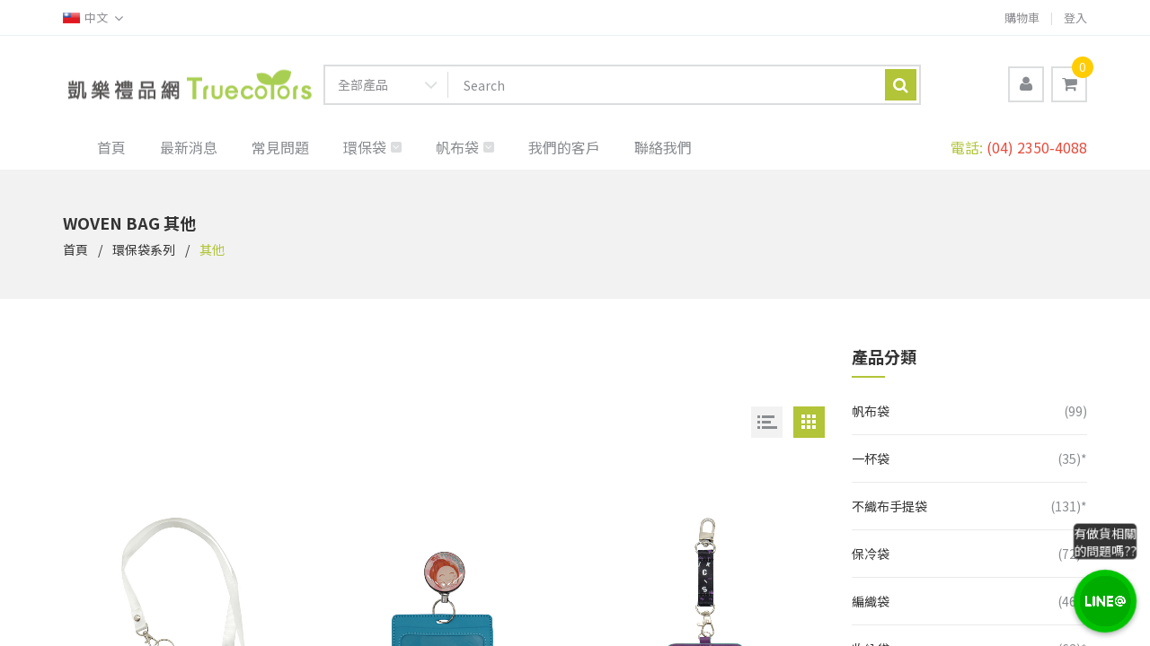

--- FILE ---
content_type: text/html
request_url: https://www.giftbag.com.tw/zh_tw/product_list/138
body_size: 42454
content:

<!DOCTYPE html>
<html lang="zh-Hant-TW">
<head>
    <meta http-equiv="Content-Security-Policy" content="upgrade-insecure-requests">
	<meta http-equiv="Content-Type" content="text/html; charset=UTF-8">
	<meta http-equiv="X-UA-Compatible" content="IE=edge">
	<meta name="viewport" content="width=device-width, initial-scale=1, user-scalable=no">
	<meta name="description" content="高品質束口袋，提供環保材質、多用途設計及個性化定制，是運動、旅行、禮品的最佳選擇。了解更多款式及特色服務！">
    <meta name="keywords" content="束口袋, 束口包, 個性化束口袋, 環保袋, 運動背包, 束口袋批發, 收納袋, 禮品袋">
    <meta name="author" content="凱樂禮品網">
    <meta name="robots" content="index, follow">
    <meta property="og:title" content="高品質束口袋 - 多用途設計 | 凱樂禮品網">
    <meta property="og:description" content="我們的束口袋採用環保材質，輕便耐用，並提供個性化定制服務。適合運動、旅行或作為企業活動禮品。立即選購！">
    <meta property="og:type" content="product">
    <meta property="og:url" content="http://www.giftbag.com.tw/zh_tw/product_list/138/環保袋系列">
    <meta property="og:image" content="http://www.giftbag.com.tw/uploads/main/20230217040224.avif">
    <meta property="og:site_name" content="凱樂禮品網">
    <meta name="twitter:card" content="summary_large_image">
    <meta name="twitter:title" content="高品質束口袋 - 環保與實用的完美結合 | 凱樂禮品網">
    <meta name="twitter:description" content="探索我們多功能束口袋系列，兼具時尚與實用，滿足您的日常需求。支持環保材質與個性化印刷。">
    <meta name="twitter:image" content="http://www.giftbag.com.tw/uploads/main/20230217040224.avif">
    <base href="https://www.giftbag.com.tw/index.php" />
	<title>凱樂禮品網  | 其他</title>
 
	<link rel="stylesheet" href="../../assets/styles/style.min.css">
    <style>
	.center {
  text-align: center;
}

.pagination {
	
  display: inline-block;
   
}

.pagination a {
  color: black;
  float: left;
  padding: 8px 16px;
  text-decoration: none;
  transition: background-color .3s;
  border: 1px solid #ddd;
  margin: 0 4px;
}

.pagination a.active {
  background-color: #4CAF50;
  color: white;
  border: 1px solid #4CAF50;
}

.pagination a:hover:not(.active) {background-color: #ddd;}

</style>

<link href="../../assets/styles/line.css" rel="stylesheet" type="text/css">
    <!-- Google tag (gtag.js) -->
<script async src="https://www.googletagmanager.com/gtag/js?id=AW-1011214238"></script>
<script>
  window.dataLayer = window.dataLayer || [];
  function gtag(){dataLayer.push(arguments);}
  gtag('js', new Date());

  gtag('config', 'AW-1011214238',{'allow_enhanced_conversions': true });
</script>

<script>
	window.addEventListener('load',function()
	{
		document.querySelectorAll('[href*="line://ti/p/"]').forEach(function(e)
		{
			e.addEventListener('click',function()
			{
				gtag('event', 'conversion', {'send_to': 'AW-1011214238/CAl8CLD7u9gYEJ7Pl-ID'});
			})
		})
		document.querySelectorAll('[href*="Tel:"]').forEach(function(e)
		{
			e.addEventListener('click',function()
			{
				gtag('event', 'conversion', {'send_to': 'AW-1011214238/uaVpCLP7u9gYEJ7Pl-ID'});
			})
		})
	})
</script>

<script>
	window.addEventListener('load',function()
	{
		if(window.location.href.includes('/contact')) 
		{
			gtag('event', 'conversion', {'send_to': 'AW-1011214238/gE6UCLb7u9gYEJ7Pl-ID'});
		}
	})
</script>

<script>
	window.addEventListener('load',function()
	{
		if(window.location.href.includes('/contact')) 
		{
			document.querySelectorAll('input[type="submit"]').forEach(function(e)
			{
			    e.addEventListener('click',function()
			    {
                    var name= document.querySelector('input[name="name"]').value;
                    var email= document.querySelector('input[name="mail"]').value;
                    var phone= document.querySelector('input[name="tel"]').value;
                    var text= document.querySelector('textarea[name="msg"]').value;
                    var mailformat = /^\w+([\.-]?\w+)*@\w+([\.-]?\w+)*(\.\w{2,3})+$/;
                    if(email!="" && email.match(mailformat)  &&  name!="" &&  phone!="" &&  text!="")
                    {
                        gtag('set', 'user_data',{
                            'email': email 
                        }) 
                        gtag('event', 'conversion', {'send_to': 'AW-1011214238/2mjKCNmlxdgYEJ7Pl-ID'});
                    }
                })
			})
		}
	})
</script>
</head>

<body>
 
	<div  class="floating-icon" onclick="openOnline()">
  <img src="/images/line-icon.png" alt="LINE Icon">
  <span style="position: absolute; bottom: 70px; right: 0; background-color: #333; color: white;  border-radius: 4px; font-size: 12px;">有做貨相關的問題嗎??</span>
</div>
<!-- 模態視窗 -->
<div class="online" id="myOnline">
  <div class="online-content">
    <span class="close-btn" onclick="closeOnline()">×</span>
    <h2>掃碼加入 LINE</h2>
    <p style="font-size: 18px; line-height: 1.5;">請在 LINE 應用程式上開啟「好友」分頁，點選右上方「加入好友」圖示，選擇「行動條碼」掃描以下 QR Code：</p>
    <img src="https://www.giftbag.com.tw/big-images/qrcode_show.png" alt="LINE QR Code" width="200" height="200"><br>
    <a href="https://line.me/ti/p/~@giftbag" target="_blank">點我加入</a>
  
  </div>
</div>
<!--/手機菜單   -->
<div class="menumobile-navbar-wrapper">
	<nav class="menu-navbar menumobile-navbar js__menu_mobile">
		<div class="menumobile-close-btn js__menu_close">
			<span class="fa fa-times"></span> 關閉
		</div>
		<div id="menu-mobile">
			<ul class="menu">
				<li class="current-menu-item menu-item-has-children"><a href="https://www.giftbag.com.tw/index.php">首頁</a>
					
				</li>
				<li class="menu-item-has-children"><a href="zh_tw/news">最新消息</a></li>
			
                <li class="menu-item-has-children"><a href="zh_tw/answer">常見問題</a></li>            
              
				<li class="menu-item-has-children">
                <a href="zh_tw/main_list/1">環保袋</a>
                <span class="drop-down-icon js__menu_drop"></span>
					<ul class="sub-menu">
						 <li><a href="zh_tw/product_list/101">帆布袋</a></li><li><a href="zh_tw/product_list/167">一杯袋</a></li><li><a href="zh_tw/product_list/135">不織布手提袋</a></li><li><a href="zh_tw/product_list/110">保冷袋</a></li><li><a href="zh_tw/product_list/70">編織袋</a></li><li><a href="zh_tw/product_list/136">收納袋</a></li><li><a href="zh_tw/product_list/133">牛津布提袋</a></li><li><a href="zh_tw/product_list/140">束口袋</a></li><li><a href="zh_tw/product_list/67">不織布覆膜袋</a></li><li><a href="zh_tw/product_list/150">尼龍袋</a></li><li><a href="zh_tw/product_list/143">PVC袋</a></li><li><a href="zh_tw/product_list/112">束口後背包</a></li><li><a href="zh_tw/product_list/148">麻布袋</a></li><li><a href="zh_tw/product_list/146">化妝包/拉鍊袋</a></li><li><a href="zh_tw/product_list/114">防水袋</a></li><li><a href="zh_tw/product_list/90">毛氈布袋</a></li><li><a href="zh_tw/product_list/145">小書包</a></li><li><a href="zh_tw/product_list/144">野餐墊</a></li><li><a href="zh_tw/product_list/159">保冷鋁膜</a></li><li><a href="zh_tw/product_list/160">防塵袋</a></li><li><a href="zh_tw/product_list/142">布偶/抱枕 </a></li><li><a href="zh_tw/product_list/137">現貨袋</a></li><li><a href="zh_tw/product_list/138">其他</a></li><li><a href="zh_tw/product_list/141">貼布繡</a></li><li><a href="zh_tw/product_list/178">茄芷袋</a></li><li><a href="zh_tw/product_list/179">不織布熱昇華直噴</a></li><li><a href="zh_tw/product_list/180">圍裙/圍兜</a></li>							
                            
                            
                           
                   </ul>
               </li>
               <li class="menu-item-has-children">
                <a href="zh_tw/main_list/2">帆布袋</a>
                <span class="drop-down-icon js__menu_drop"></span>
					<ul class="sub-menu">
						 <li><a href="zh_tw/product_list/153">立體袋</a></li><li><a href="zh_tw/product_list/154">T型袋</a></li><li><a href="zh_tw/product_list/157">化妝包/拉鍊袋</a></li><li><a href="zh_tw/product_list/156">平面袋</a></li><li><a href="zh_tw/product_list/124">一杯袋</a></li><li><a href="zh_tw/product_list/155">束口袋</a></li><li><a href="zh_tw/product_list/158">後背包</a></li><li><a href="zh_tw/product_list/162">飲料提袋</a></li>							
                            
                            
                           
                   </ul>
               </li>
               
               <li class="menu-item-has-children"><a href="zh_tw/trademark">我們的客戶</a></li>
				<li class="menu-item-has-children">
					<a href="zh_tw/contact">聯絡我們</a>
					
				</li>
			<!--/. simple-menu -->
				
			</ul><!--/.menu -->
		</div><!--/#menu- -navbar -->
	</nav>
</div>

<div class="mobile-sticky js__menu_sticky">
	<div class="container">
		<div class="left-side">
			<a href="index.html" class="logo"><img src="../../assets/images/logo.png" alt=""></a>
		</div>
		<div class="right-side">
			<button type="button" class="menumobile-toggle js__menu_toggle">
				<span class="icon-bar"></span>
				<span class="icon-bar"></span>
				<span class="icon-bar"></span>
			</button>
		</div>
	</div>
</div><!--/.menu- -navbar-wrapper --><!--/.menu- -navbar-wrapper -->

<div id="wrapper" style="z-index: 99;height:100%;overflow-y:auto;">
	<header class="header">
		<div class="top">
			<div class="container">
            
				<div class="left-side">
				
					<div class="drop-down-wrap drop-down-language js__mobile_drop_down">
						<div class="drop-down-current">
							<a href="#"><img src="assets/images/icon-flag-tw.jpg" alt=""><span>中文 </span></a>
							<i class="fa fa-angle-down js__drop_down_button"></i>
						</div><!--/.drop-down-current -->
						<ul class="drop-down-list">
							<li><a href="#"><img src="assets/images/icon-flag-1.jpg" alt=""><span>English</span></a></li>
							
						</ul><!--/.drop-down-list -->
					</div><!--/.drop-down-wrap -->
					
					
					
				</div><!--/.left-side -->
				<div class="right-side">
				
					<ul class="menu">
                    
						<li><a href="#">購物車</a></li>
						<li><a href="#">登入</a></li>
					</ul>
					
				</div><!--/.right-side -->
			</div><!--/.container -->
		</div><!--/.top -->
		<div class="container">
			<div class="middle" >
				<a href="zh_tw/" class="logo"><img src="../../assets/images/logo2.png"   alt=""></a>
				<form action="zh_tw/search" class="search-form" method="post">
					<div class="select-category">
						<select class="js__select2" data-min-results="Infinity" name="items">
							<option value="1">全部產品</option>
                            <option value="2">產品編號</option>
							 						</select>
					</div>
					<input type="search" placeholder="Search" class="inp-search" name="keyword" id="keyword">
					<button  class="inp-submit" type="submit"><i class="fa fa-search"></i></button>
				</form><!--/.search-form -->
		<ul class="right-side">
								<li class="user-wrap"><a href="#" class="fa fa-user"></a></li>
					<li class="js__drop_down cart-list-wrap">
						<a href="#" class="fa fa-shopping-cart "><span class="num">0</span></a>	
						<div class="cart-list-container">
							<div class="cart-list-content">
								<ul class="cart-list">
                                
                            
                                    
								
								</ul><!--/.cart-list -->
								
							</div><!--/.cart-list-content -->
							<a class="cart-list-bottom" href="zh_tw/shopping_cart">
								<span class="fl">填寫尋問單</span>
								<span class="fr"><i class="fa fa-long-arrow-right"></i></span>
							</a><!--/.cart-list-bottom -->
						</div><!--/.cart-list-container -->
					</li>
				</ul>
			</div><!--/.middle -->
			
			<div class="bottom">
				<div class="left-side">
					<button type="button" class="menumobile-toggle js__menu_toggle">
						<span class="icon-bar"></span>
						<span class="icon-bar"></span>
						<span class="icon-bar"></span>
					</button>
                   <div class="main-menu-wrap js__auto_correct_sub_menu">
						<ul class="menu">
							<li><a href="https://www.giftbag.com.tw/index.php/">首頁</a>
						
							</li>
							<li><a href="zh_tw/news">最新消息</a></li>													
							<li><a href="zh_tw/answer">常見問題</a></li>																			
							<li class="menu-item-has-children simple-menu"><a href="zh_tw/main_list/1">環保袋</a>								
                            <ul class="sub-menu">
									
									 <li><a href="zh_tw/main_list/2">帆布袋</a></li><li><a href="zh_tw/product_list/167/一杯袋">一杯袋</a></li><li><a href="zh_tw/product_list/135/不織布手提袋">不織布手提袋</a></li><li><a href="zh_tw/product_list/110/保冷袋">保冷袋</a></li><li><a href="zh_tw/product_list/70/編織袋">編織袋</a></li><li><a href="zh_tw/product_list/136/收納袋">收納袋</a></li><li><a href="zh_tw/product_list/133/牛津布提袋">牛津布提袋</a></li><li><a href="zh_tw/product_list/140/束口袋">束口袋</a></li><li><a href="zh_tw/product_list/67/不織布覆膜袋">不織布覆膜袋</a></li><li><a href="zh_tw/product_list/150/尼龍袋">尼龍袋</a></li><li><a href="zh_tw/product_list/143/PVC袋">PVC袋</a></li><li><a href="zh_tw/product_list/112/束口後背包">束口後背包</a></li><li><a href="zh_tw/product_list/148/麻布袋">麻布袋</a></li><li><a href="zh_tw/product_list/146/化妝包/拉鍊袋">化妝包/拉鍊袋</a></li><li><a href="zh_tw/product_list/114/防水袋">防水袋</a></li><li><a href="zh_tw/product_list/90/毛氈布袋">毛氈布袋</a></li><li><a href="zh_tw/product_list/145/小書包">小書包</a></li><li><a href="zh_tw/product_list/144/野餐墊">野餐墊</a></li><li><a href="zh_tw/product_list/159/保冷鋁膜">保冷鋁膜</a></li><li><a href="zh_tw/product_list/160/防塵袋">防塵袋</a></li><li><a href="zh_tw/product_list/142/布偶/抱枕 ">布偶/抱枕 </a></li><li><a href="zh_tw/product_list/137/現貨袋">現貨袋</a></li><li><a href="zh_tw/product_list/138/其他">其他</a></li><li><a href="zh_tw/product_list/141/貼布繡">貼布繡</a></li><li><a href="zh_tw/product_list/178/茄芷袋">茄芷袋</a></li><li><a href="zh_tw/product_list/179/不織布熱昇華直噴">不織布熱昇華直噴</a></li><li><a href="zh_tw/product_list/180/圍裙/圍兜">圍裙/圍兜</a></li>									
								</ul>
							</li><!--/. simple-menu -->                           
                            <li class="menu-item-has-children simple-menu"><a href="zh_tw/main_list/2">帆布袋</a>
							<ul class="sub-menu">		
									 <li><a href="zh_tw/product_list/153/立體袋">立體袋</a></li><li><a href="zh_tw/product_list/154/T型袋">T型袋</a></li><li><a href="zh_tw/product_list/157/化妝包/拉鍊袋">化妝包/拉鍊袋</a></li><li><a href="zh_tw/product_list/156/平面袋">平面袋</a></li><li><a href="zh_tw/product_list/124/一杯袋">一杯袋</a></li><li><a href="zh_tw/product_list/155/束口袋">束口袋</a></li><li><a href="zh_tw/product_list/158/後背包">後背包</a></li><li><a href="zh_tw/product_list/162/飲料提袋">飲料提袋</a></li>								</ul>
							</li><!--/. simple-menu -->
                            <li><a href="zh_tw/trademark">我們的客戶</a></li>
							<li><a href="zh_tw/contact">聯絡我們</a></li>
						</ul><!--/.menu -->
					</div>
					<!--/.main-menu-wrap 主要菜單   -->
				</div><!--/.left-side -->
				<div class="right-side"><span>電話: </span><a href="tel:0423504088">(04) 2350-4088</a></div>
			</div><!--/.bottom -->
		</div><!--/.container -->
	</header><!--/.header -->
	
	<div class="page-large-title">
		<div class="container">
			<h1 class="title">Woven bag 其他</h1>
			<nav class="woocommerce-breadcrumb">
				<a class="home" href="zh_tw/">首頁</a> / <a class="home" href="zh_tw/main_list/1">環保袋系列</a> / <span>其他</span>
			</nav>
		</div><!-- .container -->
	</div><!-- .page-large-title -->
	
	<div class="container">
		<div class="row">
			<div class="col-md-9 col-xs-12 section-common">
				<a href="#" class="light-effect adv-main-content"><img src="./uploads/main/20230224030240.avif" alt=""></a>
				<div class="shop-filter">
					
					<ul class="shop-type">
						<li><a href="#"><img src="../../assets/images/icon-list.png" alt="" /></a></li>
						<li><a href="#" class="active"><img src="../../assets/images/icon-grid.png" alt="" /></a></li>
					</ul><!-- .shop-type -->
				</div><!-- .shop-filter -->
				<div class="products row row-inline-block text-center">
                
                									 <div class="col-md-4 col-sm-6 col-ip-6 col-xs-12">
										<div class="product-grid">
											<div class="thumb">
												<a href="zh_tw/product_detail/138/2066/天泉草本證件套" ><img src="uploads/product/20241014051042.jpg" alt="">
													<ul class="attribute-list">
													
														
													</ul>
												</a>
												<ul class="controls">
												
													<li><a href="zh_tw/product_detail/138/2066/天泉草本證件套" ><i class="fa fa-arrows-alt"></i><span>進入產品明細</span></a></li>
												</ul>
												
											</div>
											<a href="zh_tw/product_detail/138/2066/天泉草本證件套" " class="content">
												<h2 class="title">天泉草本證件套</h2>
											
												
												<div class="star-rating">
													<span class="js__width" data-width="80%"><strong class="rating">4.00</strong> out of 5</span>
												</div>
											</a>
										</div>
									</div><!-- product --><div class="col-md-4 col-sm-6 col-ip-6 col-xs-12">
										<div class="product-grid">
											<div class="thumb">
												<a href="zh_tw/product_detail/138/2064/台中榮總伸縮證件套" ><img src="uploads/product/20241014051028.jpg" alt="">
													<ul class="attribute-list">
													
														
													</ul>
												</a>
												<ul class="controls">
												
													<li><a href="zh_tw/product_detail/138/2064/台中榮總伸縮證件套" ><i class="fa fa-arrows-alt"></i><span>進入產品明細</span></a></li>
												</ul>
												
											</div>
											<a href="zh_tw/product_detail/138/2064/台中榮總伸縮證件套" " class="content">
												<h2 class="title">台中榮總伸縮證件套</h2>
											
												
												<div class="star-rating">
													<span class="js__width" data-width="80%"><strong class="rating">4.00</strong> out of 5</span>
												</div>
											</a>
										</div>
									</div><!-- product --><div class="col-md-4 col-sm-6 col-ip-6 col-xs-12">
										<div class="product-grid">
											<div class="thumb">
												<a href="zh_tw/product_detail/138/2063/康橋小學證件套" ><img src="uploads/product/20241014051043.jpg" alt="">
													<ul class="attribute-list">
													
														
													</ul>
												</a>
												<ul class="controls">
												
													<li><a href="zh_tw/product_detail/138/2063/康橋小學證件套" ><i class="fa fa-arrows-alt"></i><span>進入產品明細</span></a></li>
												</ul>
												
											</div>
											<a href="zh_tw/product_detail/138/2063/康橋小學證件套" " class="content">
												<h2 class="title">康橋小學證件套</h2>
											
												
												<div class="star-rating">
													<span class="js__width" data-width="80%"><strong class="rating">4.00</strong> out of 5</span>
												</div>
											</a>
										</div>
									</div><!-- product --><div class="col-md-4 col-sm-6 col-ip-6 col-xs-12">
										<div class="product-grid">
											<div class="thumb">
												<a href="zh_tw/product_detail/138/2061/高雄電影節證件帶" ><img src="uploads/product/20241014041029.jpg" alt="">
													<ul class="attribute-list">
													
														
													</ul>
												</a>
												<ul class="controls">
												
													<li><a href="zh_tw/product_detail/138/2061/高雄電影節證件帶" ><i class="fa fa-arrows-alt"></i><span>進入產品明細</span></a></li>
												</ul>
												
											</div>
											<a href="zh_tw/product_detail/138/2061/高雄電影節證件帶" " class="content">
												<h2 class="title">高雄電影節證件帶</h2>
											
												
												<div class="star-rating">
													<span class="js__width" data-width="80%"><strong class="rating">4.00</strong> out of 5</span>
												</div>
											</a>
										</div>
									</div><!-- product --><div class="col-md-4 col-sm-6 col-ip-6 col-xs-12">
										<div class="product-grid">
											<div class="thumb">
												<a href="zh_tw/product_detail/138/2003/針織毛線背心袋" ><img src="uploads/product/20240517010531.png" alt="">
													<ul class="attribute-list">
													
														
													</ul>
												</a>
												<ul class="controls">
												
													<li><a href="zh_tw/product_detail/138/2003/針織毛線背心袋" ><i class="fa fa-arrows-alt"></i><span>進入產品明細</span></a></li>
												</ul>
												
											</div>
											<a href="zh_tw/product_detail/138/2003/針織毛線背心袋" " class="content">
												<h2 class="title">針織毛線背心袋</h2>
											
												
												<div class="star-rating">
													<span class="js__width" data-width="80%"><strong class="rating">4.00</strong> out of 5</span>
												</div>
											</a>
										</div>
									</div><!-- product --><div class="col-md-4 col-sm-6 col-ip-6 col-xs-12">
										<div class="product-grid">
											<div class="thumb">
												<a href="zh_tw/product_detail/138/2001/針織毛線背心袋" ><img src="uploads/product/20240517010533.png" alt="">
													<ul class="attribute-list">
													
														
													</ul>
												</a>
												<ul class="controls">
												
													<li><a href="zh_tw/product_detail/138/2001/針織毛線背心袋" ><i class="fa fa-arrows-alt"></i><span>進入產品明細</span></a></li>
												</ul>
												
											</div>
											<a href="zh_tw/product_detail/138/2001/針織毛線背心袋" " class="content">
												<h2 class="title">針織毛線背心袋</h2>
											
												
												<div class="star-rating">
													<span class="js__width" data-width="80%"><strong class="rating">4.00</strong> out of 5</span>
												</div>
											</a>
										</div>
									</div><!-- product --><div class="col-md-4 col-sm-6 col-ip-6 col-xs-12">
										<div class="product-grid">
											<div class="thumb">
												<a href="zh_tw/product_detail/138/1878/公版盥洗包" ><img src="uploads/product/20230615100601.jpg" alt="">
													<ul class="attribute-list">
													
														
													</ul>
												</a>
												<ul class="controls">
												
													<li><a href="zh_tw/product_detail/138/1878/公版盥洗包" ><i class="fa fa-arrows-alt"></i><span>進入產品明細</span></a></li>
												</ul>
												
											</div>
											<a href="zh_tw/product_detail/138/1878/公版盥洗包" " class="content">
												<h2 class="title">公版盥洗包</h2>
											
												
												<div class="star-rating">
													<span class="js__width" data-width="80%"><strong class="rating">4.00</strong> out of 5</span>
												</div>
											</a>
										</div>
									</div><!-- product --><div class="col-md-4 col-sm-6 col-ip-6 col-xs-12">
										<div class="product-grid">
											<div class="thumb">
												<a href="zh_tw/product_detail/138/1877/洗衣袋6件組" ><img src="uploads/product/20230615100636.jpg" alt="">
													<ul class="attribute-list">
													
														
													</ul>
												</a>
												<ul class="controls">
												
													<li><a href="zh_tw/product_detail/138/1877/洗衣袋6件組" ><i class="fa fa-arrows-alt"></i><span>進入產品明細</span></a></li>
												</ul>
												
											</div>
											<a href="zh_tw/product_detail/138/1877/洗衣袋6件組" " class="content">
												<h2 class="title">洗衣袋6件組</h2>
											
												
												<div class="star-rating">
													<span class="js__width" data-width="80%"><strong class="rating">4.00</strong> out of 5</span>
												</div>
											</a>
										</div>
									</div><!-- product --><div class="col-md-4 col-sm-6 col-ip-6 col-xs-12">
										<div class="product-grid">
											<div class="thumb">
												<a href="zh_tw/product_detail/138/1876/桃紅色夾網T型袋" ><img src="uploads/product/20230615100600.jpg" alt="">
													<ul class="attribute-list">
													
														
													</ul>
												</a>
												<ul class="controls">
												
													<li><a href="zh_tw/product_detail/138/1876/桃紅色夾網T型袋" ><i class="fa fa-arrows-alt"></i><span>進入產品明細</span></a></li>
												</ul>
												
											</div>
											<a href="zh_tw/product_detail/138/1876/桃紅色夾網T型袋" " class="content">
												<h2 class="title">桃紅色夾網T型袋</h2>
											
												
												<div class="star-rating">
													<span class="js__width" data-width="80%"><strong class="rating">4.00</strong> out of 5</span>
												</div>
											</a>
										</div>
									</div><!-- product --><div class="col-md-4 col-sm-6 col-ip-6 col-xs-12">
										<div class="product-grid">
											<div class="thumb">
												<a href="zh_tw/product_detail/138/1875/中華民國足球協會鞋袋" ><img src="uploads/product/20230615100624.jpg" alt="">
													<ul class="attribute-list">
													
														
													</ul>
												</a>
												<ul class="controls">
												
													<li><a href="zh_tw/product_detail/138/1875/中華民國足球協會鞋袋" ><i class="fa fa-arrows-alt"></i><span>進入產品明細</span></a></li>
												</ul>
												
											</div>
											<a href="zh_tw/product_detail/138/1875/中華民國足球協會鞋袋" " class="content">
												<h2 class="title">中華民國足球協會鞋袋</h2>
											
												
												<div class="star-rating">
													<span class="js__width" data-width="80%"><strong class="rating">4.00</strong> out of 5</span>
												</div>
											</a>
										</div>
									</div><!-- product --><div class="col-md-4 col-sm-6 col-ip-6 col-xs-12">
										<div class="product-grid">
											<div class="thumb">
												<a href="zh_tw/product_detail/138/1873/高雄梓官區漁會網袋" ><img src="uploads/product/20230615100613.jpg" alt="">
													<ul class="attribute-list">
													
														
													</ul>
												</a>
												<ul class="controls">
												
													<li><a href="zh_tw/product_detail/138/1873/高雄梓官區漁會網袋" ><i class="fa fa-arrows-alt"></i><span>進入產品明細</span></a></li>
												</ul>
												
											</div>
											<a href="zh_tw/product_detail/138/1873/高雄梓官區漁會網袋" " class="content">
												<h2 class="title">高雄梓官區漁會網袋</h2>
											
												
												<div class="star-rating">
													<span class="js__width" data-width="80%"><strong class="rating">4.00</strong> out of 5</span>
												</div>
											</a>
										</div>
									</div><!-- product --><div class="col-md-4 col-sm-6 col-ip-6 col-xs-12">
										<div class="product-grid">
											<div class="thumb">
												<a href="zh_tw/product_detail/138/1872/廣泰金屬紗網袋" ><img src="uploads/product/20230615100646.jpg" alt="">
													<ul class="attribute-list">
													
														
													</ul>
												</a>
												<ul class="controls">
												
													<li><a href="zh_tw/product_detail/138/1872/廣泰金屬紗網袋" ><i class="fa fa-arrows-alt"></i><span>進入產品明細</span></a></li>
												</ul>
												
											</div>
											<a href="zh_tw/product_detail/138/1872/廣泰金屬紗網袋" " class="content">
												<h2 class="title">廣泰金屬紗網袋</h2>
											
												
												<div class="star-rating">
													<span class="js__width" data-width="80%"><strong class="rating">4.00</strong> out of 5</span>
												</div>
											</a>
										</div>
									</div><!-- product --><div class="col-md-4 col-sm-6 col-ip-6 col-xs-12">
										<div class="product-grid">
											<div class="thumb">
												<a href="zh_tw/product_detail/138/1743/腰包" ><img src="uploads/product/20220429120422.jpg" alt="">
													<ul class="attribute-list">
													
														
													</ul>
												</a>
												<ul class="controls">
												
													<li><a href="zh_tw/product_detail/138/1743/腰包" ><i class="fa fa-arrows-alt"></i><span>進入產品明細</span></a></li>
												</ul>
												
											</div>
											<a href="zh_tw/product_detail/138/1743/腰包" " class="content">
												<h2 class="title">腰包</h2>
											
												
												<div class="star-rating">
													<span class="js__width" data-width="80%"><strong class="rating">4.00</strong> out of 5</span>
												</div>
											</a>
										</div>
									</div><!-- product --><div class="col-md-4 col-sm-6 col-ip-6 col-xs-12">
										<div class="product-grid">
											<div class="thumb">
												<a href="zh_tw/product_detail/138/1742/纖維工藝博物館餐具袋" ><img src="uploads/product/20220429120446.jpg" alt="">
													<ul class="attribute-list">
													
														
													</ul>
												</a>
												<ul class="controls">
												
													<li><a href="zh_tw/product_detail/138/1742/纖維工藝博物館餐具袋" ><i class="fa fa-arrows-alt"></i><span>進入產品明細</span></a></li>
												</ul>
												
											</div>
											<a href="zh_tw/product_detail/138/1742/纖維工藝博物館餐具袋" " class="content">
												<h2 class="title">纖維工藝博物館餐具袋</h2>
											
												
												<div class="star-rating">
													<span class="js__width" data-width="80%"><strong class="rating">4.00</strong> out of 5</span>
												</div>
											</a>
										</div>
									</div><!-- product --><div class="col-md-4 col-sm-6 col-ip-6 col-xs-12">
										<div class="product-grid">
											<div class="thumb">
												<a href="zh_tw/product_detail/138/1741/達欣收納筆袋" ><img src="uploads/product/20220429110403.jpg" alt="">
													<ul class="attribute-list">
													
														
													</ul>
												</a>
												<ul class="controls">
												
													<li><a href="zh_tw/product_detail/138/1741/達欣收納筆袋" ><i class="fa fa-arrows-alt"></i><span>進入產品明細</span></a></li>
												</ul>
												
											</div>
											<a href="zh_tw/product_detail/138/1741/達欣收納筆袋" " class="content">
												<h2 class="title">達欣收納筆袋</h2>
											
												
												<div class="star-rating">
													<span class="js__width" data-width="80%"><strong class="rating">4.00</strong> out of 5</span>
												</div>
											</a>
										</div>
									</div><!-- product -->			
				
					
				</div><!-- products -->
                
			

<div class="center"><div class="pagination"><a class="active">1</a>&nbsp;<a href="https://www.giftbag.com.tw/index.php/zh_tw/product_list/138/15">2</a>&nbsp;<a href="https://www.giftbag.com.tw/index.php/zh_tw/product_list/138/30">3</a>&nbsp;<a href="https://www.giftbag.com.tw/index.php/zh_tw/product_list/138/15">下一頁</a>&nbsp;</div></div>

			</div><!-- col -->
			<div class="col-md-3 col-xs-12 section-common sidebar">
			
				
				<aside class="widget widget_categories">
					<h2 class="widget-title section-title">產品分類</h2>
					<div class="clear"></div>
					<ul>
        
                     <li><a href="zh_tw/main_list/2">帆布袋</a>(99)</li><li><a href="zh_tw/product_list/167">一杯袋</a>(35)*</li><li><a href="zh_tw/product_list/135">不織布手提袋</a>(131)*</li><li><a href="zh_tw/product_list/110">保冷袋</a>(72)*</li><li><a href="zh_tw/product_list/70">編織袋</a>(46)*</li><li><a href="zh_tw/product_list/136">收納袋</a>(63)*</li><li><a href="zh_tw/product_list/133">牛津布提袋</a>(46)*</li><li><a href="zh_tw/product_list/140">束口袋</a>(48)*</li><li><a href="zh_tw/product_list/67">不織布覆膜袋</a>(48)*</li><li><a href="zh_tw/product_list/150">尼龍袋</a>(7)*</li><li><a href="zh_tw/product_list/143">PVC袋</a>(29)*</li><li><a href="zh_tw/product_list/112">束口後背包</a>(47)*</li><li><a href="zh_tw/product_list/148">麻布袋</a>(29)*</li><li><a href="zh_tw/product_list/146">化妝包/拉鍊袋</a>(26)*</li><li><a href="zh_tw/product_list/114">防水袋</a>(12)*</li><li><a href="zh_tw/product_list/90">毛氈布袋</a>(32)*</li><li><a href="zh_tw/product_list/145">小書包</a>(13)*</li><li><a href="zh_tw/product_list/144">野餐墊</a>(10)*</li><li><a href="zh_tw/product_list/159">保冷鋁膜</a>(0)*</li><li><a href="zh_tw/product_list/160">防塵袋</a>(5)*</li><li><a href="zh_tw/product_list/142">布偶/抱枕 </a>(14)*</li><li><a href="zh_tw/product_list/137">現貨袋</a>(11)*</li><li><a href="zh_tw/product_list/138">其他</a>(36)*</li><li><a href="zh_tw/product_list/141">貼布繡</a>(4)*</li><li><a href="zh_tw/product_list/178">茄芷袋</a>(11)*</li><li><a href="zh_tw/product_list/179">不織布熱昇華直噴</a>(11)*</li><li><a href="zh_tw/product_list/180">圍裙/圍兜</a>(6)*</li>					</ul>
                    
				</aside><!-- .widget_產品分類 -->
				

				
			</div><!-- col -->
			<div class="col-xs-12 section-common section-last">
				<div class="row">
					<div class="col-sm-4">
                    <div  class="item-service-2 red-style light-effect">
					
							<h2 class="title">全省服務送貨到府</h2>
							<p class="desc">六都基本含運偏遠地區運費另計</p>
						</div>
					</div>
					<div class="col-sm-4">
                     <div  class="item-service-2 green-style light-effect">
					
							<h2 class="title">快速打樣-交貨迅速</h2>
							<p class="desc">打樣7-10天，做貨約一個月</p>
						
                         </div>
					</div>
					<div class="col-sm-4">
                     <div  class="item-service-2 yellow-style light-effect">
						
							<h2 class="title">服務時間</h2>
							<p class="desc">週一至週五 8:30-20:30</p>
						
                        </div>
					</div>
				</div>
			</div><!-- col -->
		</div><!-- .row -->
	</div><!-- .container -->
	

	 <footer class="footer">
		<div class="container">
			<div class="top">
				<div class="row">
					<div class="col-md-2 col-sm-4">
						<div class="widget widget_nav_menu">
							<h3 class="title">幫助</h3>
							<ul class="menu">
                                <li><a href="zh_tw">首頁</a></li>
								<li><a href="zh_tw/news">最新消息</a></li>
								<li><a href="zh_tw/answer">常見問題</a></li>
								<li><a href="zh_tw/contact">聯絡我們</a></li>
								
							</ul>
						</div>
					</div><!-- col -->
				
					<div class="col-md-2 col-sm-4">
						<div class="widget widget_nav_menu">
							<h3 class="title">環保袋</h3>
							<ul class="menu">
								
								
                                <li><a href="zh_tw/product_list/101">帆布袋</a></li><li><a href="zh_tw/product_list/167">一杯袋</a></li><li><a href="zh_tw/product_list/135">不織布手提袋</a></li><li><a href="zh_tw/product_list/110">保冷袋</a></li><li><a href="zh_tw/product_list/70">編織袋</a></li><li><a href="zh_tw/product_list/136">收納袋</a></li><li><a href="zh_tw/product_list/133">牛津布提袋</a></li><li><a href="zh_tw/product_list/140">束口袋</a></li><li><a href="zh_tw/product_list/67">不織布覆膜袋</a></li><li><a href="zh_tw/product_list/150">尼龍袋</a></li><li><a href="zh_tw/product_list/143">PVC袋</a></li><li><a href="zh_tw/product_list/112">束口後背包</a></li><li><a href="zh_tw/product_list/148">麻布袋</a></li><li><a href="zh_tw/product_list/146">化妝包/拉鍊袋</a></li><li><a href="zh_tw/product_list/114">防水袋</a></li><li><a href="zh_tw/product_list/90">毛氈布袋</a></li><li><a href="zh_tw/product_list/145">小書包</a></li><li><a href="zh_tw/product_list/144">野餐墊</a></li><li><a href="zh_tw/product_list/159">保冷鋁膜</a></li><li><a href="zh_tw/product_list/160">防塵袋</a></li><li><a href="zh_tw/product_list/142">布偶/抱枕 </a></li><li><a href="zh_tw/product_list/137">現貨袋</a></li><li><a href="zh_tw/product_list/138">其他</a></li><li><a href="zh_tw/product_list/141">貼布繡</a></li><li><a href="zh_tw/product_list/178">茄芷袋</a></li><li><a href="zh_tw/product_list/179">不織布熱昇華直噴</a></li><li><a href="zh_tw/product_list/180">圍裙/圍兜</a></li>							</ul>
                            <h3 class="title">帆布袋</h3>
							<ul class="menu">
								
								
                                <li><a href="zh_tw/product_list/153">立體袋</a></li><li><a href="zh_tw/product_list/154">T型袋</a></li><li><a href="zh_tw/product_list/157">化妝包/拉鍊袋</a></li><li><a href="zh_tw/product_list/156">平面袋</a></li><li><a href="zh_tw/product_list/124">一杯袋</a></li><li><a href="zh_tw/product_list/155">束口袋</a></li><li><a href="zh_tw/product_list/158">後背包</a></li><li><a href="zh_tw/product_list/162">飲料提袋</a></li>							</ul>
						</div>
					</div><!-- col -->
					<div class="col-md-3 col-sm-6">
						<div class="widget widget_text">
							<h3 class="title">聯絡我們</h3>
							<p>聯絡我們利用下面方式.</p>
							<ul class="contact-list">
								<li><a href="mailto:cora@giftbag.com.tw"><i class="fa fa-envelope-o"></i>cora@giftbag.com.tw</a></li>
								<li><a href="tel:0423504088"><i class="fa fa-phone"></i>04-23504088</a></li>
                              
								<li><i class="fa fa-map-marker"></i>台中市西屯區台灣大道四段925號21樓之五</li>
							</ul>
						</div>
					</div><!-- col -->
					<div class="col-md-3 col-sm-6">
						<div class="widget widget_text">
							<h3 class="title">線上客服</h3>
							<p>line 官網</p>
						
							<ul class="contact-list">
								  <li><img src="http://www.giftbag.com.tw/big-images/qrcode_show.png" alt="掃QRcode加入官方line" />
                               <p>透過行動條碼加入LINE好友</p>
<p>請在LINE應用程式上開啟「好友」分頁，點選畫面右上方用來加入好友的圖示，<br />
  接著點選「行動條碼」，然後掃描此</p></li>
							</ul>
						</div>
					</div><!-- col -->
				</div><!-- .row -->
			</div><!-- .top -->
		</div><!-- .container -->
		<div class="bottom">
			<div class="container">
				<div class="row">
					<div class="col-sm-6">
						<div class="copyright"> <i class="fa fa-heart"></i>  Designed by <a href="#">Truecolors</a></div>
					</div><!-- col -->
			
				</div><!-- .row -->
			</div><!-- .container -->
		</div><!-- .bottom -->
	</footer>
  <!-- Global site tag (gtag.js) - Google Analytics -->
<script async src="https://www.googletagmanager.com/gtag/js?id=UA-56388432-1"></script>
<script>
  window.dataLayer = window.dataLayer || [];
  function gtag(){dataLayer.push(arguments);}
  gtag('js', new Date());

  gtag('config', 'UA-56388432-1');
</script>	<!--/.footer -->
</div><!--/#wrapper -->




	<!-- HTML5 shim and Respond.js for IE8 support of HTML5 elements and media queries -->
	<!--[if lt IE 9]>
	<script src="assets/script/html5shiv.min.js"></script>
	<script src="assets/script/respond.min.js"></script>
	<![endif]-->
	<!-- 
	================================================== -->
	<!-- Placed at the end of the document so the pages load faster -->
	<script src="../../assets/scripts/jquery.min.js"></script>
	<!-- BEGIN Revolution Slider Scripts -->
	<script type="text/javascript" src="../../assets/plugin/rev/js/jquery.themepunch.tools.min.js"></script>
	<script type="text/javascript" src="../../assets/plugin/rev/js/jquery.themepunch.revolution.min.js"></script>
	<!-- SLIDER REVOLUTION 5.0 EXTENSIONS  (Load Extensions only on Local File Systems !  The following part can be removed on Server for On Demand Loading) -->
 
<script src="./assets/scripts/modernizr.min.js"></script>
	<script src="./assets/scripts/jquery.scrollTo.min.js"></script>
	<script src="./assets/plugin/select2/js/select2.min.js"></script>
	<script src="./assets/scripts/isotope.pkgd.min.js"></script>
	<script src="./assets/scripts/cells-by-row.min.js"></script>
	<script src="./assets/scripts/packery-mode.pkgd.min.js"></script>
	<script src="./assets/plugin/slick/slick.min.js"></script>
	<script src="./assets/scripts/jquery.parallax-1.1.3.min.js"></script>
	<script src="assets/scripts/nouislider.min.js"></script>
	<script src="../../assets/scripts/main.min.js"></script>
	<script type="text/javascript" src="../../assets/plugin/rev/js/jquery.revolution.min.js"></script>
    <script>
window.addEventListener('load', function(event){    
    document.querySelectorAll("[href*='tel']").forEach(function(e){
        e.addEventListener('click', function(e){
            gtag('event', 'call', {'event_category': 'phone'});
        });    
    });
});
</script>
<script>
  function openOnline() {
    document.getElementById('myOnline').style.display = 'flex';
  }
  function closeOnline() {
    document.getElementById('myOnline').style.display = 'none';
  }
  window.onclick = function(event) {
    const online = document.getElementById('myOnline');
    if (event.target === online) {
      online.style.display = 'none';
    }
  }
</script>
</body>
</html>

--- FILE ---
content_type: text/css
request_url: https://www.giftbag.com.tw/assets/styles/style.min.css
body_size: 145697
content:
@charset "UTF-8";@import url(https://fonts.googleapis.com/css?family=Open+Sans:400,600,300,400italic,700,700italic);
@import url(https://fonts.googleapis.com/earlyaccess/notosanstc.css);@import"https://fonts.googleapis.com/css?family=Montserrat:700";@import"../styles/reset.css?123";@import"../fonts/font-awesome/css/font-awesome.min.css";@import"../fonts/facile-sans/font.css";@import"../plugin/bootstrap/css/bootstrap.min.css";@import"../plugin/select2/css/select2.min.css";@import"../plugin/rev/css/settings.min.css";@import"../plugin/slick/slick.min.css";blockquote .left{margin:0 20px 0 0;text-align:right;float:left}blockquote .right{margin:0 0 0 20px;text-align:left;float:right}h1,h2,h3,h4,h5,h6,p,ul,ol{margin:0}img{-webkit-backface-visibility:hidden}img,.res-img{max-width:100%;height:auto}.wp-caption{margin-bottom:1.5em;text-align:center;padding-top:5px}.wp-caption img{border:none;padding:0;margin:0}.wp-caption p.wp-caption-text{line-height:1.5;font-size:10px;margin:0}.wp-smiley{margin:0!important;max-height:1em}.relative{position:relative}.absolute{position:absolute}.block{display:block}.inline-block{display:inline-block}.clear{clear:both;width:100%;height:0;font-size:0;line-height:0;overflow:hidden}.after-clear:after{content:"";display:block;clear:both;width:0;height:0;overflow:hidden}.animation-all,.animation-all *{transition:all .4s ease;-moz-transition:all .4s ease;-o-transition:all .4s ease;-ms-transition:all .4s ease;-webkit-transition:all .4s ease}.alignleft{float:left;margin-right:30px}.alignright{float:right;margin-left:30px}.aligncenter{margin:0 auto 24px;float:none;display:block}.hidden{display:none!important}.display-none{display:none}.fl{float:left}.fr{float:right}.normal-text{font-weight:400}.center-vh{top:50%;left:50%;-webkit-transform:translate(-50%,-50%);-o-transform:translate(-50%,-50%);transform:translate(-50%,-50%)}.center-v{top:50%;-webkit-transform:translateY(-50%);-o-transform:translateY(-50%);transform:translateY(-50%)}.center-h{left:50%;-webkit-transform:translateX(-50%);-o-transform:translateX(-50%);transform:translateX(-50%)}.rose-color{color:#ff4981}.blue-color{color:#41bedd}.yellow-color{color:#ffcd02}.magento-color{color:#418298}.margin-top--30{margin-top:-30px}html.js__popup_active{overflow:hidden}#wrapper{overflow:hidden;width:100%;position:relative;top:0;transform:translate(0,0);-webkit-transform:translate(0,0);-moz-transform:translate(0,0);-o-transform:translate(0,0);-ms-transform:translate(0,0);background:#fff;z-index:20;transition:transform .4s ease;-webkit-transition:-webkit-transform .4s ease;-moz-transition:-moz-transform .4s ease;-o-transition:-o-transform .4s ease;-ms-transition:-ms-transform .4s ease}@media(min-width:1025px){#wrapper{top:0!important}}.row-inline-block{font-size:0;text-align:left}.row-inline-block>*{display:inline-block;float:none}.row-inline-block.text-center>*{text-align:center}.row.with-over{position:relative}.row.with-over>*{position:relative;z-index:20}@media(max-width:767px) and (min-width:480px){.col-ip-1{width:calc(100%/12)}.col-ip-2{width:calc(100%/6)}.col-ip-3{width:25%}.col-ip-4{width:calc(100%/3)}.col-ip-5{width:calc(500%/12)}.col-ip-6{width:50%}.col-ip-7{width:calc(700%/12)}.col-ip-8{width:calc(200%/3)}.col-ip-9{width:75%}.col-ip-10{width:calc(500%/6)}.col-ip-11{width:calc(1100%/12)}.col-ip-12{width:100%}}a{outline:none;text-decoration:none!important}a:hover,a:active,a:visited,a:focus{text-decoration:none!important;outline:none}input,button{-webkit-border-radius:0;-moz-border-radius:0;border-radius:0}.animation,a,button,input{transition:all .4s ease;-moz-transition:all .4s ease;-o-transition:all .4s ease;-ms-transition:all .4s ease;-webkit-transition:all .4s ease}.button-black{font-size:14px;line-height:24px;font-weight:700;color:#fff!important;text-transform:uppercase;background:#333;border:none;outline:none;padding:8px 16px;display:inline-block}@media(min-width:1025px){.button-black:hover{background:#898c90}}.button-white-border-dark{font-size:14px;line-height:24px;font-weight:700;border:2px solid #333;text-transform:uppercase;background:#fff;color:#333;outline:none;padding:6px 16px;display:inline-block}@media(min-width:1025px){.button-white-border-dark:hover{border-color:#898c90;background:#898c90;color:#fff}}.button-green{font-size:14px;line-height:24px;font-weight:700;color:#fff!important;text-transform:uppercase;background:#b2c437;border:none;outline:none;padding:8px 16px;display:inline-block}@media(min-width:1025px){.button-green:hover{background:#898c90}}.button-normal{min-width:150px;text-align:center}.btn-create-account{width:190px;font-weight:600}.btn-place-order{width:100%}.btn-ajax-loading{width:100%;max-width:580px;padding:10px;text-align:center;border:2px solid #c7c7cc;color:#c7c7cc;font-size:14px;line-height:24px;font-weight:700;display:block;margin:0 auto 30px;float:none}.btn-ajax-loading .fa{font-size:14px;line-height:24px;margin-right:2px}.btn-ajax-loading.style--2{background:#b2c437;color:#fff;border-color:#b2c437}@media(min-width:1025px){.btn-ajax-loading:hover{border-color:#b2c437;color:#b2c437}.btn-ajax-loading.style--2:hover{border-color:#898c90;color:#fff;background-color:#898c90}}.contact-form{padding:80px 0 80px 35px}@media(max-width:767px){.contact-form{padding-left:0;padding-top:40px}}.contact-form-white{width:calc(100% - 75px);float:right;padding-top:30px}@media(max-width:991px){.contact-form-white{width:calc(100% - 30px)}}@media(max-width:767px){.contact-form-white{width:100%;padding-top:0}}.form-contact-row{margin-bottom:20px}.input-text-common{border:1px solid #bbb;width:100%;height:40px;display:block;padding:7px 9px;outline:none;transition:all .4s ease;-moz-transition:all .4s ease;-o-transition:all .4s ease;-ms-transition:all .4s ease;-webkit-transition:all .4s ease;font-size:14px;line-height:24px;color:#333}.input-text-common::-webkit-input-placeholder{color:#bbb}.input-text-common:-moz-placeholder{color:#bbb}.input-text-common::-moz-placeholder{color:#bbb}.input-text-common:-ms-input-placeholder{color:#bbb}.input-text-common:focus{border-color:#333}textarea.input-text-common{height:120px}.input-contact-text{width:100%;height:40px;display:block;padding:8px 10px;outline:none;transition:all .4s ease;-moz-transition:all .4s ease;-o-transition:all .4s ease;-ms-transition:all .4s ease;-webkit-transition:all .4s ease;font-size:14px;line-height:24px;color:#333;border:none}.input-contact-text::-webkit-input-placeholder{color:#bbb}.input-contact-text:-moz-placeholder{color:#bbb}.input-contact-text::-moz-placeholder{color:#bbb}.input-contact-text:-ms-input-placeholder{color:#bbb}textarea.input-contact-text{height:150px}.form-control-row{padding-top:7px;margin-bottom:13px}.form-control-row.last{padding-top:17px}.select-common{width:100%;height:40px;font-size:14px;line-height:24px}.select-common .select2-container{width:100%;height:40px;min-width:100%}.select-common .select2-selection{border:1px solid #bbb;-webkit-border-radius:0;-moz-border-radius:0;border-radius:0;height:40px}.select-common .select2-selection .select2-selection__rendered{color:#333;line-height:24px;padding:7px 9px}.select-common .select2-selection .select2-selection__placeholder{color:#bbb}.select-common .select2-selection .select2-selection__arrow{width:27px;height:100%;text-align:center}.select-common .select2-selection .select2-selection__arrow:before{content:"\f107";font-family:FA;font-size:16px;line-height:38px}.select-common .select2-selection .select2-selection__arrow b{display:none}.tick-box-list{padding-top:6px;margin-bottom:35px;font-size:0}.tick-box-list>*{margin-top:15px;margin-left:50px}.tick-box-list>*:first-child{margin-left:0}.radio-box-common{display:inline-block;position:relative;padding-left:24px}.radio-box-common .input-radio{display:none}.radio-box-common .input-radio:checked+.lbl:after{-ms-filter:"progid:DXImageTransform.Microsoft.Alpha(Opacity=100)";-moz-opacity:1;-khtml-opacity:1;opacity:1}.radio-box-common .lbl{font-size:12px;line-height:24px;text-transform:uppercase;color:#333}.radio-box-common .lbl:before{content:"";width:13px;height:13px;border:2px solid #c7c7cc;-webkit-border-radius:100%;-moz-border-radius:100%;border-radius:100%;position:absolute;top:5px;left:0;z-index:10}.radio-box-common .lbl:after{content:"";width:7px;height:7px;background:#b2c437;-webkit-border-radius:100%;-moz-border-radius:100%;border-radius:100%;position:absolute;top:8px;left:3px;-ms-filter:"progid:DXImageTransform.Microsoft.Alpha(Opacity=0)";-moz-opacity:0;-khtml-opacity:0;opacity:0;transition:all .4s ease;-moz-transition:all .4s ease;-o-transition:all .4s ease;-ms-transition:all .4s ease;-webkit-transition:all .4s ease}.form-row-link{padding:8px 0}.form-row-link:after{content:"";display:block;width:0;height:0;clear:both;overflow:hidden}.form-row-link a{display:block;font-weight:600;text-transform:uppercase;font-size:14px;line-height:24px;color:#898c90}@media(min-width:1025px){.form-row-link a:hover{color:#b2c437}}.form-row-link .back-link{padding-left:23px;float:left;position:relative}.form-row-link .back-link:before{content:"";position:absolute;top:5px;left:0;background:url(../images/icon-arrow-left.png) 0 0 no-repeat;background-color:#898c90;width:14px;height:14px}@media(min-width:1025px){.form-row-link .back-link:hover:before{background-color:#b2c437}}.join-form .form-controls{position:relative}.join-form .inp-email{width:100%;height:34px;outline:none;padding:7px 60px 7px 10px;font-size:11px;line-height:20px;color:#333;font-family:Open Sans,sans-serif;border:none}.join-form .inp-email::-webkit-input-placeholder{color:#a3a2a2}.join-form .inp-email:-moz-placeholder{color:#a3a2a2}.join-form .inp-email::-moz-placeholder{color:#a3a2a2}.join-form .inp-email:-ms-input-placeholder{color:#a3a2a2}.join-form .inp-submit{position:absolute;top:0;right:0;width:50px;height:34px;background:#b2c437;color:#fff;font-size:13px;outline:none;border:none}@media(min-width:1025px){.join-form .inp-submit:hover{background:#898c90}}.join-form i{font-size:12px;line-height:24px;display:block}.subscribe-form{padding-top:19px;padding-bottom:76px;color:#fff}.subscribe-form .section-title{color:#fff;margin-bottom:13px}.subscribe-form .section-title:before{background-color:#fff}.subscribe-form p{font-size:15px;line-height:24px;margin-bottom:24px}.subscribe-form .inp-controls{position:relative;width:100%;max-width:460px;padding-right:140px}.subscribe-form .inp-email{background:#fff;border:none;width:100%;height:40px;padding:8px 13px;font-size:13px;line-height:24px;color:#333;font-family:Open Sans,sans-serif;outline:none}.subscribe-form .inp-email::-webkit-input-placeholder{color:#898c90}.subscribe-form .inp-email:-moz-placeholder{color:#898c90}.subscribe-form .inp-email::-moz-placeholder{color:#898c90}.subscribe-form .inp-email:-ms-input-placeholder{color:#898c90}.subscribe-form .btn-submit{position:absolute;top:0;right:0;width:130px;height:40px;font-size:13px;line-height:24px;padding:8px 13px;text-align:center;font-family:Open Sans,sans-serif;background:#898c90;border:none;outline:none;transition:all .4s ease;-moz-transition:all .4s ease;-o-transition:all .4s ease;-ms-transition:all .4s ease;-webkit-transition:all .4s ease}@media(min-width:1025px){.subscribe-form .btn-submit:hover{background:#b2c437}}.subscribe-form .btn-submit .fa{font-size:16px;line-height:24px;margin-left:10px}@media(max-width:369px){.subscribe-form .inp-controls{padding-right:0}.subscribe-form .btn-submit{position:relative;width:100%}}.form-row-input{margin-bottom:24px}.form-row-input label{font-size:13px;line-height:23px;margin:0 0 2px;display:block;color:#333}.form-row-input .required{color:red;font-size:12px}@media(min-width:1025px){.main-menu-wrap .menumobile-close-btn{display:none}.main-menu-wrap .menu{margin:0;font-size:0;line-height:0}.main-menu-wrap .menu>li{display:inline-block;position:relative;margin-left:38px}.main-menu-wrap .menu>li.simple-menu:first-child{margin-left:0}.main-menu-wrap .menu>li.simple-menu:first-child>.sub-menu{left:0;right:auto}.main-menu-wrap .menu>li:hover>a,.main-menu-wrap .menu>li.current-menu-item>a{border-bottom-color:#b2c437;color:#b2c437}.main-menu-wrap .menu>li.menu-item-has-children>a{padding-right:17px;position:relative}.main-menu-wrap .menu>li.menu-item-has-children>a:before{content:"\f107";font-family:FA;color:#fff;font-size:12px;line-height:12px;text-align:center;width:12px;height:12px;background:#dbddde;-webkit-border-radius:2px;-moz-border-radius:2px;border-radius:2px;position:absolute;right:0;top:50%;-webkit-transform:translateY(-50%);-o-transform:translateY(-50%);transform:translateY(-50%);margin-top:1px}.main-menu-wrap .menu>li>a{display:block;font-size:16px;line-height:26px;padding:12px 0 10px;color:#898c90;text-transform:uppercase;border-bottom:2px solid transparent}.main-menu-wrap .menu>li.simple-menu{position:relative}.main-menu-wrap .menu>li.simple-menu>.sub-menu{position:absolute;top:100%;left:auto;right:0;transform:translate(0,20px);-webkit-transform:translate(0,20px);-moz-transform:translate(0,20px);-o-transform:translate(0,20px);-ms-transform:translate(0,20px)}.main-menu-wrap .menu>li.simple-menu>.sub-menu .sub-menu{position:absolute;top:0;left:100%}.main-menu-wrap .menu>li.simple-menu>.sub-menu.js__sub_menu_left{right:auto;left:0}.main-menu-wrap .menu>li.simple-menu>.sub-menu.js__sub_menu_left .sub-menu{transform:translate(-20px,0);-webkit-transform:translate(-20px,0);-moz-transform:translate(-20px,0);-o-transform:translate(-20px,0);-ms-transform:translate(-20px,0)}.main-menu-wrap .menu>li.simple-menu .sub-menu{-ms-filter:"progid:DXImageTransform.Microsoft.Alpha(Opacity=0)";-moz-opacity:0;-khtml-opacity:0;opacity:0;visibility:hidden;background:#fff;min-width:270px;padding:23px 27px 9px;border:1px solid #f2f2f2;-webkit-box-shadow:-1px 2px 9px 0 rgba(0,0,0,.15);-moz-box-shadow:-1px 2px 9px 0 rgba(0,0,0,.15);box-shadow:-1px 2px 9px 0 rgba(0,0,0,.15);transition:all .4s ease;-moz-transition:all .4s ease;-o-transition:all .4s ease;-ms-transition:all .4s ease;-webkit-transition:all .4s ease}.main-menu-wrap .menu>li.simple-menu .sub-menu .sub-menu{transform:translate(20px,0);-webkit-transform:translate(20px,0);-moz-transform:translate(20px,0);-o-transform:translate(20px,0);-ms-transform:translate(20px,0)}.main-menu-wrap .menu>li.simple-menu .sub-menu>li{position:relative}.main-menu-wrap .menu>li.simple-menu .sub-menu a{font-weight:400}.main-menu-wrap .menu li:hover>.sub-menu{transform:translate(0,0)!important;-webkit-transform:translate(0,0)!important;-moz-transform:translate(0,0)!important;-o-transform:translate(0,0)!important;-ms-transform:translate(0,0)!important;-ms-filter:"progid:DXImageTransform.Microsoft.Alpha(Opacity=100)";-moz-opacity:1;-khtml-opacity:1;opacity:1;visibility:visible}.main-menu-wrap .menu li li:hover>a{color:#b2c437}.main-menu-wrap .menu .mega-menu-wrap{position:initial}.main-menu-wrap .menu .mega-menu-wrap .mega-menu{position:absolute;top:100%;left:0;z-index:99;width:100%;font-size:14px;line-height:24px;background:#fff;-webkit-box-shadow:-1px 2px 9px 0 rgba(0,0,0,.15);-moz-box-shadow:-1px 2px 9px 0 rgba(0,0,0,.15);box-shadow:-1px 2px 9px 0 rgba(0,0,0,.15);padding:44px 29px 30px;transform:rotateX(-90deg) rotateY(0deg) rotateZ(0deg);-moz-transform:rotateX(-90deg) rotateY(0deg) rotateZ(0deg);-webkit-transform:rotateX(-90deg) rotateY(0deg) rotateZ(0deg);-o-transform:rotateX(-90deg) rotateY(0deg) rotateZ(0deg);-ms-transform:rotateX(-90deg) rotateY(0deg) rotateZ(0deg);transition:all .4s ease;-moz-transition:all .4s ease;-o-transition:all .4s ease;-ms-transition:all .4s ease;-webkit-transition:all .4s ease;-webkit-transform-origin:top center;-moz-transform-origin:top center;-o-transform-origin:top center;-ms-transform-origin:top center;transform-origin:top center;-ms-filter:"progid:DXImageTransform.Microsoft.Alpha(Opacity=0)";-moz-opacity:0;-khtml-opacity:0;opacity:0;visibility:hidden}.main-menu-wrap .menu .mega-menu-wrap .mega-menu .title{position:relative;color:#333;font-size:18px;line-height:28px;text-transform:uppercase;font-weight:700;padding-bottom:10px;margin:0 0 23px;transition:all .4s ease;-moz-transition:all .4s ease;-o-transition:all .4s ease;-ms-transition:all .4s ease;-webkit-transition:all .4s ease}.main-menu-wrap .menu .mega-menu-wrap .mega-menu .title:after{content:"";display:block;width:35px;height:2px;background:#333;position:absolute;left:0;bottom:0;transition:all .4s ease;-moz-transition:all .4s ease;-o-transition:all .4s ease;-ms-transition:all .4s ease;-webkit-transition:all .4s ease}.main-menu-wrap .menu .mega-menu-wrap .mega-menu .title a{color:#333}.main-menu-wrap .menu .mega-menu-wrap .mega-menu .title:hover{color:#b2c437}.main-menu-wrap .menu .mega-menu-wrap .mega-menu .title:hover:after{background:#b2c437}.main-menu-wrap .menu .mega-menu-wrap .mega-menu .title:hover a{color:#b2c437}.main-menu-wrap .menu .mega-menu-wrap .mega-menu .adv a{margin:8px 0 12px;display:block}.main-menu-wrap .menu .mega-menu-wrap .mega-menu .adv .button-adv{width:100%;height:70px;font-size:24px;line-height:34px;text-align:center;background:#b2c437;color:#fff;text-transform:uppercase;font-weight:600;padding:18px 15px}.main-menu-wrap .menu .mega-menu-wrap .mega-menu .adv .button-adv:hover{background:#ffcd02}.main-menu-wrap .menu .mega-menu-wrap:hover>.mega-menu{transform:rotateX(0deg) rotateY(0deg) rotateZ(0deg);-moz-transform:rotateX(0deg) rotateY(0deg) rotateZ(0deg);-webkit-transform:rotateX(0deg) rotateY(0deg) rotateZ(0deg);-o-transform:rotateX(0deg) rotateY(0deg) rotateZ(0deg);-ms-transform:rotateX(0deg) rotateY(0deg) rotateZ(0deg);-ms-filter:"progid:DXImageTransform.Microsoft.Alpha(Opacity=100)";-moz-opacity:1;-khtml-opacity:1;opacity:1;visibility:visible;transition:all .6s ease;-moz-transition:all .6s ease;-o-transition:all .6s ease;-ms-transition:all .6s ease;-webkit-transition:all .6s ease}.main-menu-wrap .menu .sub-menu{margin:0}.main-menu-wrap .menu .sub-menu li{padding-bottom:14px}.main-menu-wrap .menu .sub-menu a{font-size:16px;line-height:26px;font-weight:400;color:#898c90;position:relative;padding-left:18px;display:inline-block}.main-menu-wrap .menu .sub-menu a:before{content:"\f105";font-family:FA;font-weight:400;font-size:18px;line-height:26px;position:absolute;top:0;left:0}.menumobile-navbar-wrapper{display:none}.mobile-sticky{display:none}}@media(min-width:1025px) and (max-width:1199px){.main-menu-wrap .menu>li{margin-left:15px}}@media(min-width:1025px){.main-menu-wrap .menu .sub-menu a:hover{color:#b2c437}}.mobile-sticky{position:fixed;top:0;left:0;width:100%;height:75px;z-index:80;padding:10px;background:#fff;transform:translate(0,-120%);-webkit-transform:translate(0,-120%);-moz-transform:translate(0,-120%);-o-transform:translate(0,-120%);-ms-transform:translate(0,-120%);transition:all .4s ease;-moz-transition:all .4s ease;-o-transition:all .4s ease;-ms-transition:all .4s ease;-webkit-transition:all .4s ease;-webkit-box-shadow:0 4px 16px 0 rgba(0,0,0,.1);-moz-box-shadow:0 4px 16px 0 rgba(0,0,0,.1);box-shadow:0 4px 16px 0 rgba(0,0,0,.1)}.mobile-sticky .container{position:relative;height:100%}.mobile-sticky .left-side{position:absolute;left:15px;top:50%;-webkit-transform:translateY(-50%);-o-transform:translateY(-50%);transform:translateY(-50%)}.mobile-sticky .right-side{position:absolute;right:15px;top:50%;-webkit-transform:translateY(-50%);-o-transform:translateY(-50%);transform:translateY(-50%)}.mobile-sticky .logo img{max-height:120px;width:auto}@media(max-width:349px){.mobile-sticky .logo img{max-width:300px}}@media(max-width:309px){.mobile-sticky .logo img{max-width:150px}}.mobile-sticky.js__active{transform:translate(0,0);-webkit-transform:translate(0,0);-moz-transform:translate(0,0);-o-transform:translate(0,0);-ms-transform:translate(0,0)}.menumobile-toggle{border:none;background:none;width:44px;height:44px;outline:none;position:relative}.menumobile-toggle .icon-bar{width:32px;height:4px;display:block;background:#898c90;position:absolute;top:20px;left:6px;transition:all .4s ease;-moz-transition:all .4s ease;-o-transition:all .4s ease;-ms-transition:all .4s ease;-webkit-transition:all .4s ease}.menumobile-toggle .icon-bar:nth-child(1){transform:translate(0,-8px);-webkit-transform:translate(0,-8px);-moz-transform:translate(0,-8px);-o-transform:translate(0,-8px);-ms-transform:translate(0,-8px)}.menumobile-toggle .icon-bar:nth-child(3){transform:translate(0,8px);-webkit-transform:translate(0,8px);-moz-transform:translate(0,8px);-o-transform:translate(0,8px);-ms-transform:translate(0,8px)}@media(min-width:1025px){.menumobile-toggle{display:none}}@media(max-width:1024px){html.js__menu_active{overflow:hidden;height:100%}html.js__menu_active .mobile-sticky{transform:translate(-380px,-120%);-webkit-transform:translate(-380px,-120%);-moz-transform:translate(-380px,-120%);-o-transform:translate(-380px,-120%);-ms-transform:translate(-380px,-120%)}html.js__menu_active .mobile-sticky.js__active{transition:all .4s ease;-moz-transition:all .4s ease;-o-transition:all .4s ease;-ms-transition:all .4s ease;-webkit-transition:all .4s ease;transform:translate(-380px,0);-webkit-transform:translate(-380px,0);-moz-transform:translate(-380px,0);-o-transform:translate(-380px,0);-ms-transform:translate(-380px,0)}html.js__menu_active #wrapper{position:absolute;top:0;left:0;width:100%;overflow:hidden;bottom:0;transform:translate(-380px,0);-webkit-transform:translate(-380px,0);-moz-transform:translate(-380px,0);-o-transform:translate(-380px,0);-ms-transform:translate(-380px,0)}html.js__menu_active .menumobile-toggle .icon-bar:nth-child(1){transform:translate(0,0) rotate(45deg)!important}html.js__menu_active .menumobile-toggle .icon-bar:nth-child(2){transform:translate(0,0) rotate(45deg)!important}html.js__menu_active .menumobile-toggle .icon-bar:nth-child(3){transform:translate(0,0) rotate(-45deg)!important}.menu-navbar-wrapper{margin:0;height:0;width:100%;min-height:0;padding:0;border:none;position:initial}.main-menu-wrap{display:none}.menumobile-navbar{right:0;top:0;position:fixed;width:380px;height:100%;background:#222;z-index:10;transition:all .4s ease;-moz-transition:all .4s ease;-o-transition:all .4s ease;-ms-transition:all .4s ease;-webkit-transition:all .4s ease;overflow:auto}.menumobile-navbar #menu-mobile{padding:0}.menumobile-navbar #menu-mobile .arrow{display:none}.menumobile-navbar #menu-mobile ul li{display:block;margin:0}.menumobile-navbar #menu-mobile ul li a{color:#fff;text-align:left;display:block;margin:0;text-decoration:none}.menumobile-navbar #menu-mobile .menu{line-height:18px}.menumobile-navbar #menu-mobile .menu li{display:block;padding:0;width:100%}.menumobile-navbar #menu-mobile .menu>li{display:block;margin:0;position:relative;border-bottom:1px solid #3b3b3b}.menumobile-navbar #menu-mobile .menu>li>a{font-size:14px;padding:8px 25px 8px 15px;color:#fff;text-align:left;display:block;margin:0;text-decoration:none}.menumobile-navbar #menu-mobile .menu>li>.sub-menu{background:#313131;padding:10px 15px}.menumobile-navbar #menu-mobile .menu>li>.sub-menu a{display:block;font-size:14px;padding:8px 10px;color:#fff;text-align:left;margin:0;text-decoration:none}.menumobile-navbar #menu-mobile .menu>li>.sub-menu .sub-menu{padding-left:20px}.menumobile-navbar #menu-mobile .menu>li>.sub-menu li{border-bottom:1px dashed #777}.menumobile-navbar #menu-mobile .menu>li>.sub-menu li:last-child{border-bottom:none}.menumobile-navbar #menu-mobile .menu>li .sub-menu{display:none}.menumobile-navbar #menu-mobile .menu>li.js__menu_active>a,.menumobile-navbar #menu-mobile .menu>li .js__menu_active>a{color:#ffcb05;background:#3b3b3b}.menumobile-navbar #menu-mobile .menu .menu-item-has-children{position:relative}.menumobile-navbar #menu-mobile .menu .menu-item-has-children>a{padding-right:25px}.menumobile-navbar #menu-mobile .menu .menu-item-has-children>a+.drop-down-icon:after{content:'\f103';font-family:FA;position:absolute;right:0;top:0;line-height:36px;width:36px;text-align:center;z-index:99;color:#fff}.menumobile-navbar #menu-mobile .menu .menu-item-has-children .drop-down-icon.js__active:after{content:'\f102'}.menumobile-navbar .menumobile-close-btn{text-align:center;color:#fff;font-size:16px;line-height:26px;cursor:pointer;padding:4px 0;background:#323232}.menumobile-navbar .menumobile-close-btn .fa{line-height:26px}.menumobile-navbar .menumobile-close-btn .fa:before{display:block;position:relative;top:-2px}}@media(max-width:499px){html.js__menu_active .mobile-sticky{transform:translate(-240px,-120%);-webkit-transform:translate(-240px,-120%);-moz-transform:translate(-240px,-120%);-o-transform:translate(-240px,-120%);-ms-transform:translate(-240px,-120%)}html.js__menu_active .mobile-sticky.js__active{transition:all .4s ease;-moz-transition:all .4s ease;-o-transition:all .4s ease;-ms-transition:all .4s ease;-webkit-transition:all .4s ease;transform:translate(-240px,0);-webkit-transform:translate(-240px,0);-moz-transform:translate(-240px,0);-o-transform:translate(-240px,0);-ms-transform:translate(-240px,0)}html.js__menu_active #wrapper{transform:translate(-240px,0);-webkit-transform:translate(-240px,0);-moz-transform:translate(-240px,0);-o-transform:translate(-240px,0);-ms-transform:translate(-240px,0)}.menumobile-navbar{width:240px}}.header{position:relative;z-index:20}.header.with-border{border-bottom:1px solid #e6e6e6}.header.with-border .middle.middle-ver-2{margin:0}.header .container{position:relative;perspective:800px;-webkit-perspective:800px;-moz-perspective:800px;perspective-origin:50% 50%;-webkit-perspective-origin:50% 50%}.header .top{padding:8px 0 7px;font-size:13px;line-height:24px;border-bottom:1px solid #ecf0f1;z-index:30;position:relative}.header .top .left-side{float:left}.header .top .right-side{float:right}.header .top .drop-down-wrap{display:inline-block;position:relative;margin-right:15px;color:#8e8e93}.header .top .drop-down-wrap .fa{position:absolute;top:0;right:0;font-size:16px;line-height:24px;width:17px;text-align:right}.header .top .drop-down-wrap .drop-down-current{position:relative;cursor:pointer}.header .top .drop-down-wrap .drop-down-current a{display:block;position:relative;padding-right:17px;color:#8e8e93}.header .top .drop-down-wrap .drop-down-current a img{position:absolute;top:6px;left:0}.header .top .drop-down-wrap .drop-down-list{position:absolute;top:100%;left:50%;margin-top:7px;z-index:30;min-width:102px;border:1px solid #ecf0f1;border-top:2px solid #b2c437;transform:translate(-50%,15px);-webkit-transform:translate(-50%,15px);-moz-transform:translate(-50%,15px);-o-transform:translate(-50%,15px);-ms-transform:translate(-50%,15px);visibility:hidden;-ms-filter:"progid:DXImageTransform.Microsoft.Alpha(Opacity=0)";-moz-opacity:0;-khtml-opacity:0;opacity:0;transition:all .4s ease;-moz-transition:all .4s ease;-o-transition:all .4s ease;-ms-transition:all .4s ease;-webkit-transition:all .4s ease}.header .top .drop-down-wrap .drop-down-list:before{content:"";width:100%;height:10px;position:absolute;bottom:100%;left:0}.header .top .drop-down-wrap .drop-down-list li{position:relative;display:block;border-top:1px solid #ecf0f1}.header .top .drop-down-wrap .drop-down-list li span{display:inline-block}.header .top .drop-down-wrap .drop-down-list li:first-child{border-top:none}.header .top .drop-down-wrap .drop-down-list a{display:block;padding:5px 10px;background:#fff;color:#34383d;white-space:nowrap}@media(min-width:1025px){.header .top .drop-down-wrap .drop-down-list a:hover{background:#f7f9f9}.header .top .drop-down-wrap .drop-down-list a:hover{color:#b2c437}.header .top .drop-down-wrap:hover .drop-down-list{-ms-filter:"progid:DXImageTransform.Microsoft.Alpha(Opacity=100)";-moz-opacity:1;-khtml-opacity:1;opacity:1;transform:translate(-50%,0);-webkit-transform:translate(-50%,0);-moz-transform:translate(-50%,0);-o-transform:translate(-50%,0);-ms-transform:translate(-50%,0);visibility:visible}}@media(max-width:1024px){.header .top .drop-down-wrap.js__active .drop-down-list{-ms-filter:"progid:DXImageTransform.Microsoft.Alpha(Opacity=100)";-moz-opacity:1;-khtml-opacity:1;opacity:1;transform:translate(-50%,0);-webkit-transform:translate(-50%,0);-moz-transform:translate(-50%,0);-o-transform:translate(-50%,0);-ms-transform:translate(-50%,0);visibility:visible}}.header .top .drop-down-language .drop-down-current a{padding-left:24px}.header .top .drop-down-language .drop-down-list a{padding-left:37px}.header .top .drop-down-language .drop-down-list a img{position:absolute;top:11px;left:10px}.header .top .menu{font-size:0;line-height:0;margin-bottom:0}.header .top .menu a{font-size:13px;line-height:24px;color:#8e8e93;display:inline-block}@media(min-width:1025px){.header .top .menu a:hover{color:#333}}.header .top .menu li{display:inline-block}.header .top .menu li:before{content:"|";font-size:12px;line-height:24px;color:#dbddde;display:inline-block;padding:0 12px}.header .top .menu li:first-child:before{display:none}.header .top .menu ul{display:none}.header .top.dark-style{background:#333}.header .top.dark-style .drop-down-wrap .drop-down-current a{color:#bdbdbf}.header .top.dark-style .drop-down-wrap .fa{color:#4b4d4e}.header .top.dark-style .menu li:before{color:#595959}.header .top.dark-style .menu a{color:#bdbdbf}@media(min-width:1025px){.header .top.dark-style .menu a:hover{color:#fff}}@media(max-width:599px){.header .top .left-side{width:100%;text-align:center}.header .top .right-side{width:100%;text-align:center}.header .top .drop-down-wrap{margin:0 8px}}.header .middle{position:relative;padding:22px 185px 22px 290px;margin-top:10px}.header .middle .logo{position:absolute;left:0;height:120px}@media(min-width:992px){.header .middle .logo{top:50%;-webkit-transform:translateY(-50%);-o-transform:translateY(-50%);transform:translateY(-50%)}}@media(max-width:991px){.header .middle .logo{top:22px}}.header .middle .logo img{position:relative;top:50%;-webkit-transform:translateY(-50%);-o-transform:translateY(-50%);transform:translateY(-50%);max-height:60px;width:auto}@media(max-width:399px){.header .middle .logo{max-width:180px}}.header .middle .search-form{position:relative;padding:6px 41px 6px 136px;border:2px solid #dbddde}.header .middle .search-form .select-category{position:absolute;top:6px;left:0;width:136px;height:37px}.header .middle .search-form .select-category .select2-container--default .select2-selection--single{border:none;height:37px;background:none}.header .middle .search-form .select-category .select2-container--default .select2-selection__rendered{line-height:29px;color:#8e8e93;padding-right:36px;padding-left:14px}.header .middle .search-form .select-category .select2-container--default .select2-selection__arrow{width:36px;text-align:center}.header .middle .search-form .select-category .select2-container--default .select2-selection__arrow:before{content:"\f107";font-family:FA;font-size:24px;line-height:26px;color:#dbddde}.header .middle .search-form .select-category .select2-container--default .select2-selection__arrow b{display:none}.header .middle .search-form .select-category .select2-container{min-width:100%}.header .middle .search-form .inp-search{width:100%;height:29px;padding-left:17px;padding-right:17px;outline:none;border:none;border-left:1px solid #dbddde;color:#34383d}.header .middle .search-form .inp-search::-webkit-input-placeholder{color:#898c90}.header .middle .search-form .inp-search:-moz-placeholder{color:#898c90}.header .middle .search-form .inp-search::-moz-placeholder{color:#898c90}.header .middle .search-form .inp-search:-ms-input-placeholder{color:#898c90}@media(max-width:479px){.header .middle .search-form{padding:43px 6px 6px}.header .middle .search-form .select-category{width:calc(100% - 12px)}.header .middle .search-form .select-category .select2-container{min-width:100%;border-bottom:1px solid #dbddde}.header .middle .search-form .inp-search{border-left:none;height:29px;margin-top:6px;margin-bottom:6px}.header .middle .search-form .inp-submit{position:relative;top:0;right:0;width:100%}}.header .middle .inp-submit{position:absolute;top:3px;right:3px;width:35px;height:35px;background:#b2c437;outline:none;cursor:pointer;border:none;color:#fff}@media(min-width:1025px){.header .middle .inp-submit:hover{background:#898c90}}.header .middle .inp-submit .fa{font-size:18px;line-height:35px}.header .middle .right-side{position:absolute;top:24px;right:0;text-align:right;font-size:0;line-height:0}.header .middle .right-side>li{display:inline-block;position:relative}.header .middle .right-side>li>a{display:block;position:relative;width:40px;height:40px;margin-left:8px;font-size:18px;line-height:36px;border:2px solid #dbddde;text-align:center;color:#898c90}.header .middle .right-side>li>a .num{position:absolute;top:-13px;right:-9px;width:24px;height:24px;font-size:14px;line-height:24px;background:#ffcd02;color:#fff;font-family:Open Sans,sans-serif;-webkit-border-radius:100%;-moz-border-radius:100%;border-radius:100%}@media(min-width:1025px){.header .middle .right-side>li>a:hover{color:#fff;background:#898c90;border-color:#898c90}}.header .middle .right-side>li.js__active>a{color:#fff;background:#898c90;border-color:#898c90}.header .middle .right-side>li.js__active .cart-list-container{transform:translate(0,0);-webkit-transform:translate(0,0);-moz-transform:translate(0,0);-o-transform:translate(0,0);-ms-transform:translate(0,0);-ms-filter:"progid:DXImageTransform.Microsoft.Alpha(Opacity=100)";-moz-opacity:1;-khtml-opacity:1;opacity:1;visibility:visible;z-index:9999}.header .middle .right-side .cart-list-container{-ms-filter:"progid:DXImageTransform.Microsoft.Alpha(Opacity=0)";-moz-opacity:0;-khtml-opacity:0;opacity:0;visibility:hidden;position:absolute;top:100%;right:0;margin-top:30px;width:340px;background:#fff;text-align:left;transform:translate(0,30px);-webkit-transform:translate(0,30px);-moz-transform:translate(0,30px);-o-transform:translate(0,30px);-ms-transform:translate(0,30px);-webkit-box-shadow:-1px 2px 9px 0 rgba(0,0,0,.15);-moz-box-shadow:-1px 2px 9px 0 rgba(0,0,0,.15);box-shadow:-1px 2px 9px 0 rgba(0,0,0,.15);transition:all .4s ease;-moz-transition:all .4s ease;-o-transition:all .4s ease;-ms-transition:all .4s ease;-webkit-transition:all .4s ease}.header .middle .right-side .cart-list-container .cart-list-content{border:1px solid #f2f2f2;border-bottom:none;padding:2px 20px}.header .middle .right-side .cart-list-container .cart-list li{position:relative;padding:25px 30px 30px 90px;min-height:125px;border-bottom:1px solid #ecf0f1}.header .middle .right-side .cart-list-container .cart-list li:after{content:"";display:block;width:0;height:0;clear:both;overflow:hidden}.header .middle .right-side .cart-list-container .cart-list .thumb{position:absolute;top:30px;left:10px;transition:all .4s ease;-moz-transition:all .4s ease;-o-transition:all .4s ease;-ms-transition:all .4s ease;-webkit-transition:all .4s ease}@media(min-width:1025px){.header .middle .right-side .cart-list-container .cart-list .thumb:hover{-ms-filter:"progid:DXImageTransform.Microsoft.Alpha(Opacity=70)";-moz-opacity:.7;-khtml-opacity:.7;opacity:.7}}.header .middle .right-side .cart-list-container .cart-list .title{color:#333;font-weight:600;font-size:14px;line-height:24px}@media(min-width:1025px){.header .middle .right-side .cart-list-container .cart-list .title:hover{color:#b2c437}}.header .middle .right-side .cart-list-container .cart-list .quantity{font-size:14px;line-height:18px;font-weight:700;color:#898c90;display:block}.header .middle .right-side .cart-list-container .cart-list .quantity .amount{font-size:16px;line-height:18px;color:#b2c437}.header .middle .right-side .cart-list-container .cart-list .mini-cart-remove{position:absolute;right:0;top:50%;-webkit-transform:translateY(-50%);-o-transform:translateY(-50%);transform:translateY(-50%);font-size:16px;line-height:24px;color:#bbb;text-align:center;width:30px}@media(min-width:1025px){.header .middle .right-side .cart-list-container .cart-list .mini-cart-remove:hover{color:#b2c437}}.header .middle .right-side .cart-list-container .cart-list .mini-cart-remove .fs{line-height:24px}@media(max-width:479px){.header .middle .right-side .cart-list-container{width:240px}.header .middle .right-side .cart-list-container .cart-list-content{padding:2px 12px}}.header .middle .right-side .cart-list-subtotal{padding:22px 10px;font-size:18px;line-height:28px;color:#333}.header .middle .right-side .cart-list-subtotal:after{content:"";display:block;width:0;height:0;clear:both;overflow:hidden}.header .middle .right-side .cart-list-subtotal strong{font-weight:600}.header .middle .right-side .cart-list-bottom{padding:5px 20px;background:#b2c437;font-size:14px;line-height:24px;display:block}@media(min-width:1025px){.header .middle .right-side .cart-list-bottom:hover{background:#333}}.header .middle .right-side .cart-list-bottom:after{content:"";display:block;width:0;height:0;clear:both;overflow:hidden}.header .middle .right-side .cart-list-bottom span{text-transform:uppercase;color:#fff;font-weight:700;display:block;padding:5px 10px}.header .middle .right-side .cart-list-bottom .fa{font-size:14px;line-height:24px}.header .middle .right-side .menumobile-toggle{border:2px solid #dbddde;margin-left:8px;width:40px;height:40px;padding:0}.header .middle .right-side .menumobile-toggle .icon-bar{width:24px;height:3px;top:18px}.header .middle .right-side .menumobile-toggle .icon-bar:nth-child(1){transform:translate(0,-6px);-webkit-transform:translate(0,-6px);-moz-transform:translate(0,-6px);-o-transform:translate(0,-6px);-ms-transform:translate(0,-6px)}.header .middle .right-side .menumobile-toggle .icon-bar:nth-child(3){transform:translate(0,6px);-webkit-transform:translate(0,6px);-moz-transform:translate(0,6px);-o-transform:translate(0,6px);-ms-transform:translate(0,6px)}.header .middle .right-side .search-toggle{border:2px solid #dbddde;position:relative;transition:all .4s ease;-moz-transition:all .4s ease;-o-transition:all .4s ease;-ms-transition:all .4s ease;-webkit-transition:all .4s ease;width:40px;height:40px}.header .middle .right-side .search-toggle a{border:none;width:36px;height:36px;margin:0;position:absolute;right:0;top:0;z-index:30}.header .middle .right-side .search-toggle .search-container{position:absolute;top:0;left:0;width:100%;height:100%;transition:all .4s ease;-moz-transition:all .4s ease;-o-transition:all .4s ease;-ms-transition:all .4s ease;-webkit-transition:all .4s ease;background:#fff;z-index:20;color:#898c90}.header .middle .right-side .search-toggle .search-container .inp-search{width:100%;height:36px;font-size:14px;padding-left:14px;color:#898c90;transition:all .4s ease;-moz-transition:all .4s ease;-o-transition:all .4s ease;-ms-transition:all .4s ease;-webkit-transition:all .4s ease;-ms-filter:"progid:DXImageTransform.Microsoft.Alpha(Opacity=0)";-moz-opacity:0;-khtml-opacity:0;opacity:0;background:none;border:none;outline:none}.header .middle .right-side .search-toggle .search-container .inp-search::-webkit-input-placeholder{color:#898c90}.header .middle .right-side .search-toggle .search-container .inp-search:-moz-placeholder{color:#898c90}.header .middle .right-side .search-toggle .search-container .inp-search::-moz-placeholder{color:#898c90}.header .middle .right-side .search-toggle .search-container .inp-search:-ms-input-placeholder{color:#898c90}.header .middle .right-side .search-toggle .search-container .btn-submit{position:absolute;right:0;top:0;width:36px;height:36px;font-size:18px;line-height:36px;border:none;background:none;padding:0;outline:none}.header .middle .right-side .search-toggle .search-container .btn-submit .fa{line-height:36px}.header .middle .right-side .search-toggle.js__active{width:780px;border-color:#898c90}@media(max-width:1199px){.header .middle .right-side .search-toggle.js__active{width:635px}}@media(max-width:1024px){.header .middle .right-side .search-toggle.js__active{width:570px}}@media(max-width:991px){.header .middle .right-side .search-toggle.js__active{width:340px}}@media(max-width:767px){.header .middle .right-side .search-toggle.js__active{width:220px}}@media(max-width:399px){.header .middle .right-side .search-toggle.js__active{width:100%}}.header .middle .right-side .search-toggle.js__active a{z-index:10;background:#fff;color:#898c90}.header .middle .right-side .search-toggle.js__active .search-container .inp-search{-ms-filter:"progid:DXImageTransform.Microsoft.Alpha(Opacity=100)";-moz-opacity:1;-khtml-opacity:1;opacity:1}@media(min-width:1025px){.header .middle .right-side .search-toggle:hover{border-color:#898c90}}.header .middle.middle-ver-2{padding-left:260px;padding-right:140px;margin-bottom:10px}.header .middle.middle-ver-2 .main-menu-wrap .menu .mega-menu-wrap .mega-menu{margin-top:10px}.header .middle.middle-ver-2 .main-menu-wrap .menu .mega-menu-wrap .mega-menu:before{content:"";position:absolute;top:-33px;left:0;width:100%;height:33px}@media(max-width:1199px){.header .middle.middle-ver-2{padding-left:210px}}@media(max-width:1024px){.header .middle.middle-ver-2{padding-top:80px}.header .middle.middle-ver-2 .logo,.header .middle.middle-ver-2 .right-side{top:50%;-webkit-transform:translateY(-50%);-o-transform:translateY(-50%);transform:translateY(-50%)}}@media(max-width:991px){.header .middle{padding:100px 0 22px}}@media(max-width:599px){.header .middle.middle-ver-2{padding-top:120px;padding-left:0;padding-right:0}.header .middle.middle-ver-2 .logo{top:0px;left:50%;-webkit-transform:translateX(-50%);-o-transform:translateX(-50%);transform:translateX(-50%)}.header .middle.middle-ver-2 .right-side{top:80px;text-align:center;width:100%;left:0;transform:translate(0,0);-webkit-transform:translate(0,0);-moz-transform:translate(0,0);-o-transform:translate(0,0);-ms-transform:translate(0,0)}.header .middle.middle-ver-2 .right-side li{text-align:left}.header .middle.middle-ver-2 .right-side .cart-list-container{margin-right:-120px}}@media(max-width:399px){.header .middle.middle-ver-2 .right-side{padding-right:48px;padding-left:96px}.header .middle.middle-ver-2 .right-side .user-wrap{position:absolute;top:0;left:40px}.header .middle.middle-ver-2 .right-side .cart-list-wrap{position:absolute;top:0;left:-8px}.header .middle.middle-ver-2 .right-side .cart-list-container{right:auto;left:0;margin-right:0}.header .middle.middle-ver-2 .right-side .search-toggle{float:right}.header .middle.middle-ver-2 .right-side .menumobile-toggle-wrap{position:absolute;right:0;top:0}}.header .bottom:after{content:"";display:block;width:0;height:0;clear:both;overflow:hidden}.header .bottom .left-side{float:left}.header .bottom .right-side{float:right;padding:12px 0;font-size:16px;line-height:26px;color:#b2c437}.header .bottom .right-side a{color:#e74c3c}@media(min-width:1025px){.header .bottom .right-side a:hover{color:#ffcd02}}@media(max-width:1024px){.header .bottom .left-side{float:right}.header .bottom .right-side{float:left}}.top-wrapper .header{border-bottom:1px solid rgba(244,244,244,.2)}.top-wrapper .header .middle{margin:0}.top-wrapper .header .middle.middle-ver-2 .main-menu-wrap .menu .mega-menu-wrap .mega-menu{margin-top:0}.top-wrapper .header .middle .right-side .search-toggle{border-color:rgba(219,221,222,.3)}@media(min-width:1025px){.top-wrapper .header .middle .right-side .search-toggle:hover{border-color:#fff}}.top-wrapper .header .middle .right-side .search-toggle a{background:none;color:#fff}.top-wrapper .header .middle .right-side .search-toggle .search-container{background:none}.top-wrapper .header .middle .right-side .search-toggle .btn-submit{color:#fff;transition:all .4s ease;-moz-transition:all .4s ease;-o-transition:all .4s ease;-ms-transition:all .4s ease;-webkit-transition:all .4s ease}.top-wrapper .header .middle .right-side .search-toggle.js__active{background:#fff;border-color:#fff}.top-wrapper .header .middle .right-side .search-toggle.js__active .btn-submit{color:#333}.top-wrapper .header .middle .right-side>li>a{color:#fff;border-color:rgba(219,221,222,.3)}@media(min-width:1025px){.top-wrapper .header .middle .right-side>li>a:hover{color:#333;border-color:#fff;background-color:#fff}}.top-wrapper .header .middle .right-side>li.js__active>a{color:#333;border-color:#fff;background-color:#fff}.top-wrapper .header .middle .right-side .menumobile-toggle{border-color:rgba(219,221,222,.3)}.top-wrapper .header .middle .right-side .menumobile-toggle .icon-bar{background:#fff}@media(min-width:1025px){.top-wrapper .header .middle{padding-bottom:0;padding-top:0}}.top-wrapper .main-menu-wrap .menu>li>a{color:#fff;padding-bottom:32px;padding-top:32px}.top-wrapper .main-menu-wrap .menu>li.current-menu-item>a,.top-wrapper .main-menu-wrap .menu>li:hover>a{color:#fff;border-bottom-color:#fff}.top-wrapper .main-menu-wrap .menu>li.menu-item-has-children>a:before{background-color:rgba(255,255,255,.3)}.top-wrapper .rev_slider_wrapper .tparrows{width:60px;height:60px;-ms-filter:"progid:DXImageTransform.Microsoft.Alpha(Opacity=100)";-moz-opacity:1;-khtml-opacity:1;opacity:1;border:2px solid rgba(255,255,255,.2)}.top-wrapper .rev_slider_wrapper .tparrows:before{background:none}.top-wrapper .rev_slider_wrapper .tparrows:after{content:"\f177";font-family:FA;color:#fff;font-size:18px;line-height:32px;background:none}.top-wrapper .rev_slider_wrapper .tparrows.tp-rightarrow:after{content:"\f178";background:none}@media(max-width:1199px){.top-wrapper .rev_slider_wrapper .tparrows{width:30px;height:30px}}@media(min-width:1025px){.top-wrapper .rev_slider_wrapper .tparrows:hover{border-color:#fff}}@media(max-width:1024px){.top-wrapper .rev_slider_wrapper .tparrows:before{border-color:#fff}}.footer{background:#2c3e50;color:#fff}.footer .top{padding:73px 0 50px}.footer .bottom{padding:17px 0;background:#243647}.footer .title{font-size:16px;line-height:26px;font-weight:600;margin-bottom:15px}.footer .widget{padding-bottom:20px}.footer .widget_nav_menu li,.footer .widget_pages li,.footer .widget_meta li,.footer .widget_categories li,.footer .widget_archive li{margin-bottom:8px;padding:0;border-top:none}.footer .widget_nav_menu a,.footer .widget_pages a,.footer .widget_meta a,.footer .widget_categories a,.footer .widget_archive a{font-size:13px;line-height:20px;display:inline-block;color:#fff}@media(min-width:1025px){.footer .widget_nav_menu a:hover,.footer .widget_pages a:hover,.footer .widget_meta a:hover,.footer .widget_categories a:hover,.footer .widget_archive a:hover{color:#b2c437}}.footer p{font-size:13px;line-height:20px;margin-bottom:13px}.footer .contact-list li{font-size:13px;line-height:22px;position:relative;padding:11px 10px 10px 27px}.footer .contact-list li:before{content:"";position:absolute;top:0;left:0;width:100%;height:1px;background:#fff;-ms-filter:"progid:DXImageTransform.Microsoft.Alpha(Opacity=15)";-moz-opacity:.15;-khtml-opacity:.15;opacity:.15}.footer .contact-list .fa{font-size:15px;line-height:25px;position:absolute;left:0;top:50%;-webkit-transform:translateY(-50%);-o-transform:translateY(-50%);transform:translateY(-50%);color:#b2c437}.footer .contact-list a{color:#fff}@media(min-width:1025px){.footer .contact-list a:hover{color:#b2c437}}.footer .join-form{padding-top:2px;margin-bottom:23px}.footer .social-list{font-size:0;margin:0 -4px}.footer .social-list li{width:calc(100%/6);padding:0 4px 10px;display:inline-block;text-align:center}.footer .social-list a{display:inline-block;max-width:37px;width:100%;height:33px;font-size:13px;line-height:33px;color:#fff;background:#425970}@media(min-width:1025px){.footer .social-list a:hover{color:#425970;background:#fff}}@media(max-width:767px){.footer .social-list li{width:45px}}.footer .copyright{text-align:left;font-size:13px;line-height:22px}@media(max-width:767px){.footer .copyright{text-align:center}}.footer .copyright .fa{font-size:13px;line-height:22px}.footer .copyright a{color:#b2c437}@media(min-width:1025px){.footer .copyright a:hover{text-decoration:underline!important}}.footer .payment-list{font-size:0;text-align:right}@media(max-width:767px){.footer .payment-list{text-align:center;padding-top:10px}}.footer .payment-list li{display:inline-block;margin-left:4px}.footer .payment-list li:first-child{margin-left:0}.section-white-title{text-align:center;float:none;width:100%;color:#fff;font-size:18px;line-height:28px;font-weight:600;padding-bottom:8px;position:relative;margin-bottom:70px}.section-white-title:before{content:"";width:35px;height:2px;position:absolute;bottom:0;left:50%;-webkit-transform:translateX(-50%);-o-transform:translateX(-50%);transform:translateX(-50%);background:#fff}.single-title-border-bottom{color:#333;font-size:24px;line-height:34px;position:relative;padding-bottom:8px;text-transform:uppercase;font-weight:700;float:left;margin-bottom:20px}.single-title-border-bottom:before{content:"";width:37px;height:2px;background:#333;position:absolute;left:0;bottom:0}.title-box-center{text-align:center;text-transform:uppercase;font-size:18px;line-height:28px;color:#333;font-weight:600;margin-bottom:50px;display:block;position:relative}.title-box-center span{display:inline-block;padding:6px 43px;position:relative;z-index:20;background:#fff}.title-box-center span:before{content:"";border:2px solid #dbddde;position:absolute;top:0;left:26px;bottom:0;right:26px}.title-box-center:before{content:"";background:#dbddde;width:100%;height:2px;position:absolute;left:0;top:50%;-webkit-transform:translateY(-50%);-o-transform:translateY(-50%);transform:translateY(-50%)}.page-large-title{padding:45px 0;color:#333;background:#f2f2f2}.page-large-title .title{font-size:18px;line-height:28px;margin-bottom:6px;text-transform:uppercase;font-weight:700}.page-large-title .woocommerce-breadcrumb span{color:#b2c437;padding:0 8px}.page-large-title .woocommerce-breadcrumb a{color:#333;padding:0 8px}@media(min-width:1025px){.page-large-title .woocommerce-breadcrumb a:hover{color:#b2c437}}.page-large-title .woocommerce-breadcrumb a:first-child{padding-left:0}.light-effect{position:relative;overflow:hidden;display:block}.light-effect:after{content:"";display:block;position:absolute;top:0;left:-200%;width:100%;height:100%;background:rgba(255,255,255,.3);-ms-filter:"progid:DXImageTransform.Microsoft.Alpha(Opacity=100)";-moz-opacity:1;-khtml-opacity:1;opacity:1;transition:all .4s ease;-moz-transition:all .4s ease;-o-transition:all .4s ease;-ms-transition:all .4s ease;-webkit-transition:all .4s ease;transform:skew(45deg);-webkit-transform:skew(45deg);-moz-transform:skew(45deg);-o-transform:skew(45deg);-ms-transform:skew(45deg)}.light-effect:hover:after{left:100%;-ms-filter:"progid:DXImageTransform.Microsoft.Alpha(Opacity=0)";-moz-opacity:0;-khtml-opacity:0;opacity:0}.dark-effect{display:inline-block;position:relative;background:#333}.dark-effect img{-ms-filter:"progid:DXImageTransform.Microsoft.Alpha(Opacity=60)";-moz-opacity:.6;-khtml-opacity:.6;opacity:.6;transition:all .4s ease;-moz-transition:all .4s ease;-o-transition:all .4s ease;-ms-transition:all .4s ease;-webkit-transition:all .4s ease}@media(min-width:1025px){.dark-effect:hover img{-ms-filter:"progid:DXImageTransform.Microsoft.Alpha(Opacity=20)";-moz-opacity:.2;-khtml-opacity:.2;opacity:.2}}.section-common{padding-top:50px}.section-title{color:#333;font-size:24px;line-height:34px;position:relative;padding-bottom:8px;text-transform:uppercase;font-weight:700;float:left;margin-bottom:50px}.section-title:before{content:"";width:37px;height:2px;background:#333;position:absolute;left:0;bottom:0}.section-title.small-spacing{margin-bottom:23px}.section-title.center{width:100%;text-align:center}.section-title.center:before{left:50%;-webkit-transform:translateX(-50%);-o-transform:translateX(-50%);transform:translateX(-50%)}.section-adv .item-adv{display:block;margin:30px auto 0;float:none;font-family: 'Noto Sans TC', sans-serif !important;}.section-adv-large .item-adv-large{margin-bottom:22px}.section-isotope-product.tab-product-wrap .tab-controls{float:right;padding-top:8px;margin-bottom:35px}.section-services{text-align:center}.section-services .item-service{margin-top:30px;text-align:left}.section-blog{text-align:center}.section-blog .section-title{padding-top:21px}.section-map{background:#f2f2f2;position:relative}.section-last{padding-bottom:50px}.section-logos{text-align:center}.section-images-full{font-size:0}.section-images-full li{max-width:20%;display:inline-block}@media(max-width:991px){.section-images-full li{max-width:100%}}.testimonial{text-align:center}.section-testimonials{color:#fff}.section-testimonials .testimonials-wrap{padding-top:72px;background:#333;padding-bottom:122px}.section-testimonials .testimonials-wrap>.background{-ms-filter:"progid:DXImageTransform.Microsoft.Alpha(Opacity=25)";-moz-opacity:.25;-khtml-opacity:.25;opacity:.25}.section-testimonials .slides{width:calc(100% - 165px);float:left}.section-testimonials .slides .slick-dots{position:absolute;top:100%;left:165px;right:0;text-align:center;margin-top:50px;font-size:0}.section-testimonials .slides .slick-dots li{display:inline-block;margin:0 5px 10px}.section-testimonials .slides .slick-dots button{width:12px;height:12px;background:#fff;-ms-filter:"progid:DXImageTransform.Microsoft.Alpha(Opacity=50)";-moz-opacity:.5;-khtml-opacity:.5;opacity:.5;transition:all .4s ease;-moz-transition:all .4s ease;-o-transition:all .4s ease;-ms-transition:all .4s ease;-webkit-transition:all .4s ease;border:none;outline:none;-webkit-border-radius:100%;-moz-border-radius:100%;border-radius:100%}.section-testimonials .slides .slick-dots .slick-active button{-ms-filter:"progid:DXImageTransform.Microsoft.Alpha(Opacity=100)";-moz-opacity:1;-khtml-opacity:1;opacity:1}@media(max-width:991px){.section-testimonials .slides{width:calc(100% - 100px)}.section-testimonials .slides .slick-dots{left:100px}}.section-testimonials .slides-thumb{float:right;width:75px}.section-testimonials .slides-thumb a{display:block;background:#333;position:relative;overflow:hidden}.section-testimonials .slides-thumb a:before{content:"";position:absolute;top:-3px;left:-3px;z-index:10;border:1px solid #fff;width:81px;height:81px;transition:all .4s ease;-moz-transition:all .4s ease;-o-transition:all .4s ease;-ms-transition:all .4s ease;-webkit-transition:all .4s ease;transform:scale(1,1);-webkit-transform:scale(1,1);-moz-transform:scale(1,1);-o-transform:scale(1,1);-ms-transform:scale(1,1)}.section-testimonials .slides-thumb a img{-ms-filter:"progid:DXImageTransform.Microsoft.Alpha(Opacity=45)";-moz-opacity:.45;-khtml-opacity:.45;opacity:.45;transition:all .4s ease;-moz-transition:all .4s ease;-o-transition:all .4s ease;-ms-transition:all .4s ease;-webkit-transition:all .4s ease}.section-testimonials .slides-thumb .slick-slide{padding-bottom:20px;border:none}@media(min-width:1025px){.section-testimonials .slides-thumb .slick-slide:hover a:before{transform:scale(.85,.85);-webkit-transform:scale(.85,.85);-moz-transform:scale(.85,.85);-o-transform:scale(.85,.85);-ms-transform:scale(.85,.85)}.section-testimonials .slides-thumb .slick-slide:hover a img{-ms-filter:"progid:DXImageTransform.Microsoft.Alpha(Opacity=100)";-moz-opacity:1;-khtml-opacity:1;opacity:1}}.section-testimonials .slides-thumb .slick-current a:before{transform:scale(.85,.85);-webkit-transform:scale(.85,.85);-moz-transform:scale(.85,.85);-o-transform:scale(.85,.85);-ms-transform:scale(.85,.85)}.section-testimonials .slides-thumb .slick-current a img{-ms-filter:"progid:DXImageTransform.Microsoft.Alpha(Opacity=100)";-moz-opacity:1;-khtml-opacity:1;opacity:1}.section-testimonials .slides-thumb .slick-arrow{position:absolute;top:100%;left:0;font-size:0;background:none;border:none;outline:none;width:50%}.section-testimonials .slides-thumb .slick-arrow:before{content:"\f177";font-family:FA;font-size:16px;line-height:18px;color:#c7c7cc;-ms-filter:"progid:DXImageTransform.Microsoft.Alpha(Opacity=70)";-moz-opacity:.7;-khtml-opacity:.7;opacity:.7;transition:all .4s ease;-moz-transition:all .4s ease;-o-transition:all .4s ease;-ms-transition:all .4s ease;-webkit-transition:all .4s ease}.section-testimonials .slides-thumb .slick-arrow.slick-next{right:0;left:auto}.section-testimonials .slides-thumb .slick-arrow.slick-next:before{content:"\f178"}@media(min-width:1025px){.section-testimonials .slides-thumb .slick-arrow:hover:before{color:#fff}}@media(max-width:659px){.section-testimonials .slides{width:100%}.section-testimonials .slides .content{padding-top:0}.section-testimonials .slides .slick-dots{left:0}.section-testimonials .slides-thumb{display:none}}@media(max-width:991px){.section-featured-product .product-grid{margin-top:20px}.section-featured-product .tab-product-wrap .tab-controls{margin-bottom:0}.section-isotope-product.tab-product-wrap .tab-controls{width:100%;text-align:left}}.item-adv{position:relative;color:#898c90;max-width:370px;min-height:162px;display:block;margin:0 auto;float:none}.item-adv:after{content:"";display:block;width:0;height:0;clear:both;overflow:hidden}.item-adv:before{width:100%;height:100%;content:"";border:1px solid #ecf0f1;position:absolute;top:0;left:0}.item-adv .thumb{position:absolute;left:0;bottom:0;z-index:10}.item-adv .content{width:100%;max-width:280px;padding:30px 15px;float:right;text-align:center;position:relative;z-index:10}.item-adv .title{margin:0;text-transform:uppercase;font-family: 'Noto Sans TC',sans-serif;font-size:27px;line-height:30px}.item-adv p{font-size:14px;line-height:17px;color:#898c90;margin-bottom:22px}.item-adv .btn-common{font-family:'Noto Sans TC',sans-serif;color:#aaaaad;font-size:14px;line-height:24px;padding:3px 15px;border:2px solid #333;transition:all .4s ease;-moz-transition:all .4s ease;-o-transition:all .4s ease;-ms-transition:all .4s ease;-webkit-transition:all .4s ease;display:inline-block}.item-adv .btn-common.btn-border-rose{border-color:#ff4981}.item-adv .btn-common.btn-border-magento{border-color:#418298}.item-adv .btn-common.btn-border-yellow{border-color:#ffcd02}.item-adv .btn-common.btn-border-blue{border-color:#41bedd}@media(min-width:1025px){.item-adv .btn-border-rose:hover{background:#ff4981;color:#fff}.item-adv .btn-border-magento:hover{background:#418298;color:#fff}.item-adv .btn-border-yellow:hover{background:#ffcd02;color:#fff}.item-adv .btn-border-blue:hover{background:#41bedd;color:#fff}}@media(max-width:1199px) and (min-width:992px){.item-adv .content{max-width:220px}.item-adv .title{font-size:20px}.item-adv p{font-size:11px;margin-bottom:15px}.item-adv .btn-common{font-size:12px;line-height:22px;padding:1px 8px}}@media(max-width:359px){.item-adv .content{max-width:220px}.item-adv .title{font-size:20px}.item-adv p{font-size:11px;margin-bottom:15px}.item-adv .btn-common{font-size:12px;line-height:22px;padding:1px 8px}}.item-adv-large{background:#f2f2f2;width:100%;height:350px;color:#333;position:relative;display:block;overflow:hidden}.item-adv-large:hover{color:#333}.item-adv-large .thumb{position:absolute;bottom:0;right:50%;margin-right:5px}.item-adv-large .content{position:absolute;top:85px;left:50%;margin-left:40px}.item-adv-large .title-border-bottom{font-size:18px;line-height:28px;text-transform:uppercase;font-weight:700;padding-bottom:5px;margin-bottom:20px;position:relative}.item-adv-large .title-border-bottom:before{content:"";position:absolute;left:0;bottom:0;width:35px;height:2px;background:#b2c437}.item-adv-large .title{font-size:28px;line-height:36px;text-transform:uppercase;font-weight:700}.item-adv-large .desc{font-size:16px;line-height:20px;font-weight:400;padding-bottom:4px}.item-adv-large .text{margin-bottom:22px;padding-right:15px}.item-adv-large .btn-common{display:inline-block;min-width:108px;font-size:14px;line-height:24px;padding:3px 8px;border:2px solid #333;text-align:center;font-family:'Noto Sans TC',sans-serif;transition:all .4s ease;-moz-transition:all .4s ease;-o-transition:all .4s ease;-ms-transition:all .4s ease;-webkit-transition:all .4s ease}@media(min-width:1025px){.item-adv-large .btn-common:hover{background:#333;color:#fff}}@media(max-width:1199px){.item-adv-large .content{margin-left:10px}}@media(max-width:479px){.item-adv-large .thumb{display:none}.item-adv-large .content{left:0;margin-left:0;text-align:center;width:100%}.item-adv-large .title-border-bottom:before{left:50%;-webkit-transform:translateX(-50%);-o-transform:translateX(-50%);transform:translateX(-50%)}.item-adv-large .text{padding-right:0}}.adv-main-content{margin-bottom:50px}.item-contact{display:inline-block;text-align:center;margin-bottom:23px}.item-contact .item-icon{min-height:40px;margin-bottom:22px}.item-contact p{font-size:14px;line-height:24px;color:#333;margin-bottom:0}.item-contact a{color:#333}@media(min-width:1025px){.item-contact a:hover{color:#b2c437}}.contact-info{padding-top:9px}.contact-info .title{text-transform:uppercase;font-size:18px;line-height:28px;font-weight:700;color:#b2c437;margin-bottom:5px}.contact-info p{font-size:14px;line-height:24px;color:#333;margin-bottom:16px}.contact-info a{color:#333}@media(min-width:1025px){.contact-info a:hover{color:#b2c437}}.contact-info .time{display:inline-block;width:80px}.item-images{margin-top:-30px}.item-images .item-image{margin-top:30px}.item-images-grids{position:relative;margin:0 -15px -30px}.item-images-grid{display:block;margin-bottom:30px;padding:0 15px;float:left}.item-logo{display:inline-block;text-align:center;position:relative;width:100%;max-width:165px;height:85px;border:1px solid #e3e3e3;margin-bottom:31px}.item-logo:focus{outline:none}.item-logo img{width:auto;height:auto;max-width:100%;max-height:100%;position:relative;top:50%;-webkit-transform:translateY(-50%);-o-transform:translateY(-50%);transform:translateY(-50%);transition:all .4s ease;-moz-transition:all .4s ease;-o-transition:all .4s ease;-ms-transition:all .4s ease;-webkit-transition:all .4s ease;display:inline-block}@media(min-width:1025px){.item-logo:hover{border-color:#b2c437}}.quotes-wrap{position:relative;background:#000;padding:85px 0}.quotes-wrap .background{-ms-filter:"progid:DXImageTransform.Microsoft.Alpha(Opacity=50)";-moz-opacity:.5;-khtml-opacity:.5;opacity:.5;width:100%;height:100%;z-index:10;position:absolute;top:0;left:0;background-position:center center;background-attachment:fixed}.quotes-wrap .container{position:relative;z-index:20}.quotes-wrap .slick-dots{position:absolute;top:100%;left:0;font-size:0;line-height:0;text-align:center;width:100%;margin-top:54px}.quotes-wrap .slick-dots li{display:inline-block;margin:0 5px}.quotes-wrap .slick-dots button{display:block;width:13px;height:13px;-webkit-border-radius:100%;-moz-border-radius:100%;border-radius:100%;background:#fff;-ms-filter:"progid:DXImageTransform.Microsoft.Alpha(Opacity=50)";-moz-opacity:.5;-khtml-opacity:.5;opacity:.5;cursor:pointer;border:none;outline:none}.quotes-wrap .slick-dots .slick-active button{-ms-filter:"progid:DXImageTransform.Microsoft.Alpha(Opacity=100)";-moz-opacity:1;-khtml-opacity:1;opacity:1}.quotes-wrap .slick-arrow{position:absolute;top:50%;-webkit-transform:translateY(-50%);-o-transform:translateY(-50%);transform:translateY(-50%);font-size:0;background:none;outline:none;border:none;-ms-filter:"progid:DXImageTransform.Microsoft.Alpha(Opacity=50)";-moz-opacity:.5;-khtml-opacity:.5;opacity:.5;transition:all .4s ease;-moz-transition:all .4s ease;-o-transition:all .4s ease;-ms-transition:all .4s ease;-webkit-transition:all .4s ease}.quotes-wrap .slick-arrow:before{content:"\f053";font-family:FA;font-size:18px;line-height:28px;color:#fff}.quotes-wrap .slick-arrow.slick-next{right:-25px}.quotes-wrap .slick-arrow.slick-next:before{content:"\f054"}.quotes-wrap .slick-arrow.slick-prev{left:-25px}@media(min-width:1025px){.quotes-wrap .slick-arrow:hover{-ms-filter:"progid:DXImageTransform.Microsoft.Alpha(Opacity=100)";-moz-opacity:1;-khtml-opacity:1;opacity:1}}@media(max-width:1024px){.quotes-wrap .slick-arrow{-ms-filter:"progid:DXImageTransform.Microsoft.Alpha(Opacity=100)";-moz-opacity:1;-khtml-opacity:1;opacity:1}}.quotes-wrap .slick-slider{width:100%;max-width:970px;display:block;margin:0 auto;float:none}@media(max-width:429px){.quotes-wrap .item-quote{text-align:center;padding-left:0;padding-right:0}.quotes-wrap .item-quote .thumb{position:relative;display:block;margin:0 auto 10px;float:none}.quotes-wrap .item-quote .star-rating{display:block;margin:0 auto 10px;float:none}}.item-quote{max-width:940px;position:relative;padding-left:110px;color:#fff;padding-bottom:10px}.item-quote .thumb{position:absolute;top:0;left:0;-webkit-border-radius:100%;-moz-border-radius:100%;border-radius:100%;border:3px solid rgba(255,255,255,.1)}.item-quote .star-rating{background:none;margin-bottom:2px}.item-quote .star-rating span:before{background:none}.item-quote p{font-size:15px;line-height:23px;margin-bottom:4px}.item-quote .author{font-size:14px;line-height:22px}.item-quote .author .from{font-size:15px;color:#d2d2d2;font-style:italic}.item-quote .author .location{font-size:15px;font-style:italic}.item-quote.item-dark{text-align:left;min-height:115px}.item-quote.item-dark .star-rating{display:inline-block}.item-quote.item-dark .author{display:inline-block;line-height:24px;margin-right:12px}.item-recent-post{padding-top:19px;display:block;padding-bottom:1px}.item-recent-post:after{content:"";display:block;width:0;height:0;clear:both;overflow:hidden}.item-recent-post .thumb{float:left;margin-right:10px;background:#4a4a4a}.item-recent-post .thumb img{-ms-filter:"progid:DXImageTransform.Microsoft.Alpha(Opacity=100)";-moz-opacity:1;-khtml-opacity:1;opacity:1;transition:all .4s ease;-moz-transition:all .4s ease;-o-transition:all .4s ease;-ms-transition:all .4s ease;-webkit-transition:all .4s ease}@media(min-width:1025px){.item-recent-post .thumb:hover img{-ms-filter:"progid:DXImageTransform.Microsoft.Alpha(Opacity=65)";-moz-opacity:.65;-khtml-opacity:.65;opacity:.65}}.item-recent-post .title{color:#333;transition:all .4s ease;-moz-transition:all .4s ease;-o-transition:all .4s ease;-ms-transition:all .4s ease;-webkit-transition:all .4s ease;font-weight:600;font-size:16px;line-height:20px;margin-top:6px;margin-bottom:5px}@media(min-width:1025px){.item-recent-post .title:hover{color:#b2c437}}.item-recent-post .post-date{display:block;font-size:12px;line-height:20px;color:#bbb}.item-service{display:inline-block;width:100%;max-width:360px;padding:26px 15px 26px 120px;position:relative;border:1px solid #e3e3e3}.item-service.with-number>*{z-index:10}.item-service.with-number:before{content:attr(data-number);color:#898c90;position:absolute;top:50%;-webkit-transform:translateY(-50%);-o-transform:translateY(-50%);transform:translateY(-50%);left:120px;font-size:100px;line-height:100px;-ms-filter:"progid:DXImageTransform.Microsoft.Alpha(Opacity=12)";-moz-opacity:.12;-khtml-opacity:.12;opacity:.12;font-weight:700}.item-service .title{position:relative;color:#b2c437;text-transform:uppercase;font-weight:500;font-size:16px;line-height:26px;margin-bottom:5px;font-weight:700}.item-service p{position:relative;font-size:14px;line-height:20px;margin-bottom:4px;color:#898c90;transition:all .4s ease;-moz-transition:all .4s ease;-o-transition:all .4s ease;-ms-transition:all .4s ease;-webkit-transition:all .4s ease}.item-service .thumb{width:120px;font-size:67px;line-height:77px;position:absolute;left:0;text-align:center;color:#d7d7d7;top:50%;-webkit-transform:translateY(-50%);-o-transform:translateY(-50%);transform:translateY(-50%);transition:all .4s ease;-moz-transition:all .4s ease;-o-transition:all .4s ease;-ms-transition:all .4s ease;-webkit-transition:all .4s ease}@media(min-width:1025px){.item-service:hover{border-color:#b2c437}.item-service:hover .thumb{color:#b2c437}.item-service:hover p{color:#b2c437}}@media(max-width:1024px){.item-service .thumb{color:#b2c437}}.item-service-2{color:#fff!important;text-align:center;padding:31px 15px 33px;background:#333;margin-bottom:30px}.item-service-2 .title{font-size:18px;line-height:28px;margin-bottom:4px;font-weight:600;text-transform:uppercase}.item-service-2 .desc{font-size:14px;line-height:24px}.item-service-2.red-style{background-color:#e74c3c}.item-service-2.green-style{background-color:#b2c437}.item-service-2.yellow-style{background-color:#ffcd02}.item-square-social-list{font-size:0}.item-square-social-list li{margin-left:10px;display:inline-block;padding-top:16px}.item-square-social-list li:first-child{margin-left:0}.item-square-social-list li a{display:block;font-size:17px;line-height:26px;color:#fff!important;background:#bbb;width:24px;height:24px;text-align:center}@media(min-width:1025px){.item-square-social-list li a:hover{background:#333}}.star-rating{font-size:0;line-height:0;display:block;position:relative;width:75px;background:#fff}.star-rating:before{content:"\f005 \f005 \f005 \f005 \f005";font-family:FA;font-size:14px;line-height:27px;display:block;letter-spacing:1px;color:#dbddde}.star-rating span{position:absolute;top:0;left:0;z-index:20;overflow:hidden}.star-rating span:before{content:"\f005 \f005 \f005 \f005 \f005";font-family:FA;font-size:14px;line-height:27px;display:block;letter-spacing:1px;color:#ffcd02;width:75px;background:#fff}.fixed-wrapper{position:relative}.fixed-wrapper>*{position:relative;z-index:10}.fixed-wrapper>.background{position:absolute;top:0;left:0;width:100%;height:100%;background-position:center center;background-attachment:fixed}.fixed-wrapper.left>.background{background-position:left center;background-attachment:initial}.background-over-right{z-index:10!important;position:absolute!important;right:0;top:0;height:100%}.background-over-right:before{width:10000px;height:100%;background:#fff;content:"";position:absolute;top:0;left:0}.item-testimonial:after{content:"";display:block;width:0;height:0;clear:both;overflow:hidden}.item-testimonial .thumb{float:left;margin-right:30px;max-width:210px}.item-testimonial .content{float:left;max-width:calc(100% - 240px);padding-top:33px}.item-testimonial .title{font-size:16px;line-height:26px;text-transform:uppercase;font-weight:600}.item-testimonial .author{font-size:13px;line-height:15px;font-style:italic;color:#d2d2d2}.item-testimonial a{color:#fff}.item-testimonial .description{margin-top:17px;position:relative;padding-top:25px;font-size:15px;line-height:24px;margin-bottom:10px}.item-testimonial .description:before{content:"";width:35px;height:2px;background:#b2c437;position:absolute;top:0;left:0}.item-testimonial .star-rating{background:none}.item-testimonial .star-rating span:before{background:none}@media(max-width:499px){.item-testimonial .thumb{display:block;margin:0 auto 30px;float:none}.item-testimonial .content{float:none;width:100%;max-width:100%}}.item-why-choose-us{padding-left:69px;position:relative;margin-bottom:39px}.item-why-choose-us .thumb{width:49px;height:49px;text-align:center;position:absolute;top:7px;left:0;border:2px solid #dbddde}.item-why-choose-us .thumb .item{position:absolute;font-size:26px;line-height:36px;top:50%;left:50%;-webkit-transform:translate(-50%,-50%);-o-transform:translate(-50%,-50%);transform:translate(-50%,-50%);color:#b2c437}.item-why-choose-us .title{font-size:16px;line-height:26px;margin-bottom:7px;color:#333;font-weight:600;text-transform:uppercase}.item-why-choose-us p{font-size:14px;line-height:20px;color:#8e8e93;font-weight:600}.why-choose-us{padding-right:455px;position:relative}.why-choose-us .item-why-choose-us{padding-right:50px}.why-choose-us .images-right{background-color:#b2c437;position:absolute;top:7px;right:0;width:398px;height:286px}.why-choose-us .images-right img{max-width:1000px;position:absolute;bottom:0;right:0}@media(max-width:1199px){.why-choose-us{padding-right:0}.why-choose-us .images-right{display:none}.why-choose-us .item-why-choose-us{padding-right:0}}.products-grid>*{text-align:center}.product-grid{max-width:270px;display:inline-block;text-align:center;margin-bottom:40px;position:relative}.product-grid .thumb{position:relative;overflow:hidden}@media(min-width:1025px){.product-grid .thumb:hover .controls,.product-grid .thumb:hover .add_to_cart_button{-ms-filter:"progid:DXImageTransform.Microsoft.Alpha(Opacity=100)";-moz-opacity:1;-khtml-opacity:1;opacity:1;transform:translate(0,0);-webkit-transform:translate(0,0);-moz-transform:translate(0,0);-o-transform:translate(0,0);-ms-transform:translate(0,0)}.product-grid .thumb:hover .timer-view{transform:translate(0,-32px);-webkit-transform:translate(0,-32px);-moz-transform:translate(0,-32px);-o-transform:translate(0,-32px);-ms-transform:translate(0,-32px)}}@media(min-width:1025px) and (max-width:1199px){.product-grid .thumb:hover .timer-view{transform:translate(0,-54px);-webkit-transform:translate(0,-54px);-moz-transform:translate(0,-54px);-o-transform:translate(0,-54px);-ms-transform:translate(0,-54px)}}.product-grid .attribute-list{margin:0;position:absolute;top:10px;left:10px}.product-grid .attribute-list li{margin-bottom:6px}.product-grid .attribute-list span{display:block;min-width:54px;font-size:12px;line-height:22px;padding:1px 5px;border:2px solid #898c90;color:#898c90;text-transform:uppercase;font-weight:700}.product-grid .attribute-list .label-red{color:#e74c3c;border-color:#e74c3c}.product-grid .attribute-list .label-yellow{color:#ffcd02;border-color:#ffcd02}.product-grid .attribute-list .label-blue{color:#41bedd;border-color:#41bedd}.product-grid .attribute-list .label-coral{color:#f6bb42;border-color:#f6bb42}.product-grid .controls{-ms-filter:"progid:DXImageTransform.Microsoft.Alpha(Opacity=0)";-moz-opacity:0;-khtml-opacity:0;opacity:0;position:absolute;bottom:0;left:0;width:100%;padding:5px 0;margin:0;font-size:0;background:rgba(0,0,0,.8);transform:translate(0,10px);-webkit-transform:translate(0,10px);-moz-transform:translate(0,10px);-o-transform:translate(0,10px);-ms-transform:translate(0,10px);transition:all .4s ease;-moz-transition:all .4s ease;-o-transition:all .4s ease;-ms-transition:all .4s ease;-webkit-transition:all .4s ease}.product-grid .controls li{display:inline-block;margin:0 10px}.product-grid .controls a{display:block;font-size:10px;line-height:22px;position:relative;z-index:10;-ms-filter:"progid:DXImageTransform.Microsoft.Alpha(Opacity=90)";-moz-opacity:.9;-khtml-opacity:.9;opacity:.9;color:#fff}@media(min-width:1025px){.product-grid .controls a:hover{-ms-filter:"progid:DXImageTransform.Microsoft.Alpha(Opacity=100)";-moz-opacity:1;-khtml-opacity:1;opacity:1}}.product-grid .controls .fa{font-size:12px;line-height:22px;margin-right:7px}.product-grid .add_to_cart_button{-ms-filter:"progid:DXImageTransform.Microsoft.Alpha(Opacity=0)";-moz-opacity:0;-khtml-opacity:0;opacity:0;position:absolute;top:10px;right:15px;border:2px solid #b2c437;color:#b2c437;width:36px;height:36px;font-size:0;-webkit-border-radius:100%;-moz-border-radius:100%;border-radius:100%;transform:translate(10px,0);-webkit-transform:translate(10px,0);-moz-transform:translate(10px,0);-o-transform:translate(10px,0);-ms-transform:translate(10px,0)}.product-grid .add_to_cart_button:before{content:"\f07a";font-family:FA;font-size:16px;line-height:32px}@media(min-width:1025px){.product-grid .add_to_cart_button:hover{color:#fff;background:#b2c437}}.product-grid .content{display:block;padding-bottom:24px;position:relative}.product-grid .title{font-size:16px;line-height:22px;margin:10px 0 0;font-weight:600;transition:all .4s ease;-moz-transition:all .4s ease;-o-transition:all .4s ease;-ms-transition:all .4s ease;-webkit-transition:all .4s ease;color:#b2c437}@media(min-width:1025px){.product-grid .title:hover{color:#333}}.product-grid .category{font-size:10px;line-height:13px;text-transform:uppercase;font-weight:600;border-bottom:2px solid #c7c7cc;display:inline-block;color:#c7c7cc;transition:all .4s ease;-moz-transition:all .4s ease;-o-transition:all .4s ease;-ms-transition:all .4s ease;-webkit-transition:all .4s ease}@media(min-width:1025px){.product-grid .category:hover{color:#b2c437;border-bottom-color:#b2c437}}.product-grid .price{font-size:18px;line-height:28px;font-weight:700;color:#e74c3c;display:block;padding-top:2px}.product-grid .price span{padding:0 2px}.product-grid .price ins{text-decoration:none}.product-grid .price del{font-weight:300;color:#898c90}.product-grid .star-rating{position:absolute;bottom:7px;left:50%;-webkit-transform:translateX(-50%);-o-transform:translateX(-50%);transform:translateX(-50%)}.product-grid .star-rating:before,.product-grid .star-rating span:before{line-height:17px}.product-grid .timer-view{position:absolute;left:0;bottom:0;padding:7px 7px 2px;background:rgba(255,255,255,.85);width:100%;transition:all .4s ease;-moz-transition:all .4s ease;-o-transition:all .4s ease;-ms-transition:all .4s ease;-webkit-transition:all .4s ease}.product-grid .timer-view .box{display:inline-block;margin-left:13px}.product-grid .timer-view .timer-day{margin-left:0}.product-grid .timer-view .date-title{font-size:11px;line-height:18px;text-transform:uppercase;color:#2b2b2b;display:block}.product-grid .timer-view .timer-number{width:35px;height:35px;font-size:12px;line-height:35px;color:#fff;background:#2b2b2b;display:block}.product-grid .remove-item-wishlist{position:absolute;right:-14px;top:-14px;width:38px;height:38px;text-align:center;font-size:20px;line-height:30px;border:4px solid #fff;background:#333;color:#fff;-webkit-border-radius:100%;-moz-border-radius:100%;border-radius:100%;-ms-filter:"progid:DXImageTransform.Microsoft.Alpha(Opacity=0)";-moz-opacity:0;-khtml-opacity:0;opacity:0;z-index:20}.product-grid.wishlist-type .thumb:before{content:"";width:100%;height:100%;background:#333;-ms-filter:"progid:DXImageTransform.Microsoft.Alpha(Opacity=0)";-moz-opacity:0;-khtml-opacity:0;opacity:0;transition:all .4s ease;-moz-transition:all .4s ease;-o-transition:all .4s ease;-ms-transition:all .4s ease;-webkit-transition:all .4s ease;z-index:10;position:absolute;top:0;left:0}@media(min-width:1025px){.product-grid:hover .remove-item-wishlist{-ms-filter:"progid:DXImageTransform.Microsoft.Alpha(Opacity=100)";-moz-opacity:1;-khtml-opacity:1;opacity:1}.product-grid:hover .thumb:before{-ms-filter:"progid:DXImageTransform.Microsoft.Alpha(Opacity=20)";-moz-opacity:.2;-khtml-opacity:.2;opacity:.2}.product-grid .remove-item-wishlist:hover{background:#e74c3c}}.product-list{display:block;margin-bottom:50px}.product-list:after{content:"";display:block;width:0;height:0;clear:both;overflow:hidden}.product-list .thumb{position:relative;overflow:hidden;max-width:270px;float:left;text-align:center}@media(min-width:1025px){.product-list .thumb:hover .controls,.product-list .thumb:hover .add_to_cart_button{-ms-filter:"progid:DXImageTransform.Microsoft.Alpha(Opacity=100)";-moz-opacity:1;-khtml-opacity:1;opacity:1;transform:translate(0,0);-webkit-transform:translate(0,0);-moz-transform:translate(0,0);-o-transform:translate(0,0);-ms-transform:translate(0,0)}.product-list .thumb:hover .timer-view{transform:translate(0,-32px);-webkit-transform:translate(0,-32px);-moz-transform:translate(0,-32px);-o-transform:translate(0,-32px);-ms-transform:translate(0,-32px)}}@media(min-width:1025px) and (max-width:1199px){.product-list .thumb:hover .timer-view{transform:translate(0,-54px);-webkit-transform:translate(0,-54px);-moz-transform:translate(0,-54px);-o-transform:translate(0,-54px);-ms-transform:translate(0,-54px)}}.product-list .attribute-list{margin:0;position:absolute;top:10px;left:10px}.product-list .attribute-list li{margin-bottom:6px}.product-list .attribute-list span{display:block;min-width:54px;font-size:12px;line-height:22px;padding:1px 5px;border:2px solid #898c90;color:#898c90;text-transform:uppercase;font-weight:700}.product-list .attribute-list .label-red{color:#e74c3c;border-color:#e74c3c}.product-list .attribute-list .label-yellow{color:#ffcd02;border-color:#ffcd02}.product-list .attribute-list .label-blue{color:#41bedd;border-color:#41bedd}.product-list .attribute-list .label-coral{color:#f6bb42;border-color:#f6bb42}.product-list .controls{-ms-filter:"progid:DXImageTransform.Microsoft.Alpha(Opacity=0)";-moz-opacity:0;-khtml-opacity:0;opacity:0;position:absolute;bottom:0;left:0;width:100%;padding:5px 0;margin:0;font-size:0;background:rgba(0,0,0,.8);transform:translate(0,10px);-webkit-transform:translate(0,10px);-moz-transform:translate(0,10px);-o-transform:translate(0,10px);-ms-transform:translate(0,10px);transition:all .4s ease;-moz-transition:all .4s ease;-o-transition:all .4s ease;-ms-transition:all .4s ease;-webkit-transition:all .4s ease}.product-list .controls li{display:inline-block;margin:0 10px}.product-list .controls a{display:block;font-size:10px;line-height:22px;position:relative;z-index:10;-ms-filter:"progid:DXImageTransform.Microsoft.Alpha(Opacity=90)";-moz-opacity:.9;-khtml-opacity:.9;opacity:.9;color:#fff}@media(min-width:1025px){.product-list .controls a:hover{-ms-filter:"progid:DXImageTransform.Microsoft.Alpha(Opacity=100)";-moz-opacity:1;-khtml-opacity:1;opacity:1}}.product-list .controls .fa{font-size:12px;line-height:22px;margin-right:7px}.product-list .content{display:block;float:right;width:calc(100% - 300px)}.product-list .desc{padding-top:23px;border-top:1px solid #eeedee;margin-bottom:43px;color:#898c90}.product-list .title{font-size:18px;line-height:28px;margin:22px 0 0;font-weight:600;transition:all .4s ease;-moz-transition:all .4s ease;-o-transition:all .4s ease;-ms-transition:all .4s ease;-webkit-transition:all .4s ease;color:#333}.product-list .title a{color:#333}@media(min-width:1025px){.product-list .title a:hover{color:#b2c437}}.product-list .post-meta{font-size:14px;line-height:24px;color:#333;margin-bottom:23px}.product-list .post-meta a{color:#333;padding:0 7px}@media(min-width:1025px){.product-list .post-meta a:hover{color:#b2c437}}.product-list .post-meta a:first-of-type{padding-left:0}.product-list .price{font-size:18px;line-height:28px;font-weight:700;color:#e74c3c;display:block;margin-bottom:7px}.product-list .price span{padding:0 2px}.product-list .price ins{text-decoration:none}.product-list .price del{font-weight:300;color:#898c90}.product-list .star-rating{display:inline-block;margin-top:4px;margin-right:3px}.product-list .star-rating:before,.product-list .star-rating span:before{line-height:17px}.product-list .timer-view{position:absolute;left:0;bottom:0;padding:7px 7px 2px;background:rgba(255,255,255,.85);width:100%;transition:all .4s ease;-moz-transition:all .4s ease;-o-transition:all .4s ease;-ms-transition:all .4s ease;-webkit-transition:all .4s ease}.product-list .timer-view .box{display:inline-block;margin-left:13px}.product-list .timer-view .timer-day{margin-left:0}.product-list .timer-view .date-title{font-size:11px;line-height:18px;text-transform:uppercase;color:#2b2b2b;display:block}.product-list .timer-view .timer-number{width:35px;height:35px;font-size:12px;line-height:35px;color:#fff;background:#2b2b2b;display:block}.product-list .add_to_cart_button{width:160px;height:40px;font-size:16px;line-height:26px;padding:7px;text-align:center;background:#333;color:#fff;text-transform:uppercase;font-weight:700;display:block}@media(min-width:1025px){.product-list .add_to_cart_button:hover{background:#b2c437}}@media(max-width:699px){.product-list .thumb{display:block;margin:0 auto;float:none}.product-list .content{width:100%}}.product-detail .images{position:relative;padding-left:92px;margin-bottom:20px}.product-detail .woocommerce-main-image{display:block;background:#eeedee;text-align:center;position:relative}.product-detail .woocommerce-main-image:before{content:'\f065';font-family:FA;width:35px;height:35px;position:absolute;left:15px;bottom:15px;-webkit-border-radius:100%;-moz-border-radius:100%;border-radius:100%;border:2px solid #898c90;color:#898c90;font-size:18px;line-height:31px;text-align:center;z-index:20;transition:all .4s ease;-moz-transition:all .4s ease;-o-transition:all .4s ease;-ms-transition:all .4s ease;-webkit-transition:all .4s ease}@media(min-width:1025px){.product-detail .woocommerce-main-image:hover:before{transform:scale(1.2,1.2);-webkit-transform:scale(1.2,1.2);-moz-transform:scale(1.2,1.2);-o-transform:scale(1.2,1.2);-ms-transform:scale(1.2,1.2);background:#898c90;color:#fff}}.product-detail .thumbnails{width:76px;height:calc(100% + 20px);position:absolute;top:-10px;left:0}.product-detail .thumbnails .zoom{display:block;height:25%;padding:10px 0;position:relative}.product-detail .thumbnails .zoom:before{content:"";display:block;position:absolute;top:10px;left:0;width:100%;bottom:10px;background:#eeedee;-ms-filter:"progid:DXImageTransform.Microsoft.Alpha(Opacity=75)";-moz-opacity:.75;-khtml-opacity:.75;opacity:.75;transition:all .4s ease;-moz-transition:all .4s ease;-o-transition:all .4s ease;-ms-transition:all .4s ease;-webkit-transition:all .4s ease;z-index:10}.product-detail .thumbnails .zoom.js__active img{z-index:20}.product-detail .thumbnails img{max-height:100%;width:auto;top:50%;-webkit-transform:translateY(-50%);-o-transform:translateY(-50%);transform:translateY(-50%);position:relative;background:#eeedee}.product-single .images{padding-left:120px}.product-single .thumbnails{width:100px}.product-single .thumbnails .zoom{padding:15px 0;overflow:hidden}.product-single .thumbnails img{position:absolute;top:50%;left:50%;-webkit-transform:translate(-50%,-50%);-o-transform:translate(-50%,-50%);transform:translate(-50%,-50%);max-height:calc(100% - 30px);background:#eeedee}@media(max-width:559px){.product-detail .images{padding-left:0}.product-detail .thumbnails{width:100%;position:relative;top:0}.product-detail .thumbnails:after{content:"";display:block;width:0;height:0;clear:both;overflow:hidden}.product-detail .thumbnails .zoom{height:auto;float:left;margin-right:20px}.product-detail .thumbnails img{transform:translate(0,0);-webkit-transform:translate(0,0);-moz-transform:translate(0,0);-o-transform:translate(0,0);-ms-transform:translate(0,0);position:relative;top:0;left:0}}.summary{padding-bottom:17px}.summary.summary-single{padding-bottom:0}.summary .product_title{font-size:24px;line-height:34px;color:#333;font-weight:600;margin-bottom:3px}.summary .summary-top{margin-bottom:16px}.summary .summary-top .star-rating{display:inline-block;margin-right:5px}.summary .summary-top a{color:#898c90;font-size:14px;line-height:24px}@media(min-width:1025px){.summary .summary-top a:hover{color:#b2c437}}.summary .summary-top>span{padding:0 5px;font-size:14px;line-height:24px}.summary .summary-bottom{margin-top:15px;border-top:1px solid #eeedee;padding-top:24px}.summary .summary-bottom .text-list{font-size:14px;line-height:24px;color:#898c90;margin-top:15px}.summary .summary-bottom .text-list:first-child{margin-top:0}.summary .summary-bottom .text-list strong{text-transform:uppercase;font-weight:700;color:#333;font-size:16px}.summary .summary-bottom .text-list a{color:#898c90}@media(min-width:1025px){.summary .summary-bottom .text-list a:hover{color:#b2c437}}.summary .summary-bottom .text-list .split{padding:0 8px}.summary .price{color:#b2c437;font-weight:700;font-size:30px;line-height:40px;margin-bottom:5px}.summary .product_meta{font-size:14px;line-height:24px;margin-bottom:23px}.summary .product_meta span{display:inline-block;color:#898c90;position:absolute;top:0;left:0}.summary .product_meta li{position:relative;padding-left:120px;color:#333;min-height:24px}.summary .description{padding:20px 0 14px;color:#898c90;font-size:14px;line-height:24px;border-top:1px solid #eeedee;border-bottom:1px solid #eeedee;margin-bottom:30px}.summary .description p{margin-bottom:10px}.summary .variants{font-size:0;padding-bottom:20px}.summary .variants li{position:relative;padding-left:50px;min-height:32px;display:inline-block;margin-right:14px;margin-bottom:20px}.summary .variants li .text{position:absolute;top:4px;left:0;font-size:14px;line-height:24px;color:#333;max-width:48px}.summary .variants li:last-child{margin-right:0}.summary .variants .lbl-variant{height:32px;min-width:32px;display:inline-block;cursor:pointer;margin-right:10px;margin-bottom:10px}.summary .variants .lbl-variant .lbl-radio{display:none}.summary .variants .variant-size .lbl-variant{text-align:center}.summary .variants .variant-size .lbl-variant .lbl-text{display:block;border:2px solid #dbddde;color:#898c90;font-size:16px;line-height:28px;font-weight:600;transition:all .4s ease;-moz-transition:all .4s ease;-o-transition:all .4s ease;-ms-transition:all .4s ease;-webkit-transition:all .4s ease}.summary .variants .variant-size .lbl-variant .lbl-radio:checked+.lbl-text{color:#fff;background:#b2c437;border-color:#b2c437}.summary .variants .variant-color .lbl-variant .lbl-text{display:block;width:32px;height:32px;position:relative}.summary .variants .variant-color .lbl-variant .lbl-text:after{content:"";width:32px;height:32px;border:2px solid #dbddde;-ms-filter:"progid:DXImageTransform.Microsoft.Alpha(Opacity=100)";-moz-opacity:1;-khtml-opacity:1;opacity:1;z-index:10;position:absolute;top:0;left:0;transition:all .4s ease;-moz-transition:all .4s ease;-o-transition:all .4s ease;-ms-transition:all .4s ease;-webkit-transition:all .4s ease}.summary .variants .variant-color .lbl-variant .lbl-text:before{content:"";width:28px;height:28px;border:5px solid #fff;position:absolute;top:2px;left:2px;background:transparent}.summary .variants .variant-color .lbl-variant .lbl-radio:checked+.lbl-text:after{-ms-filter:"progid:DXImageTransform.Microsoft.Alpha(Opacity=0)";-moz-opacity:0;-khtml-opacity:0;opacity:0}.summary .quantity{display:inline-block;margin-right:30px;position:relative;margin-bottom:15px;border:1px solid #bbb}.summary .quantity input[type=number]{width:90px;height:38px;outline:none;text-align:center;border:none;color:#333;font-size:16px;font-weight:600}.summary .quantity button{position:absolute;right:-1px;width:20px;height:21px;outline:none;cursor:pointer;font-size:10px;border:1px solid #bbb;padding:0}.summary .quantity button.fa-plus{top:-1px;color:#333;background:#f1f1f1}.summary .quantity button.fa-minus{bottom:-1px;color:#bbb;background:#fff}.summary .single_add_to_cart_button{font-size:14px;line-height:24px;background:#333;color:#fff;font-weight:700;text-transform:uppercase;width:150px;height:40px;padding:8px;outline:none;border:none;margin-bottom:15px}@media(min-width:1025px){.summary .single_add_to_cart_button:hover{background:#b2c437}}.woocommerce-tabs .tabs{font-size:0}.woocommerce-tabs .tabs li{display:inline-block;margin-right:50px}.woocommerce-tabs .tabs li:last-child{margin-right:0}@media(max-width:599px){.woocommerce-tabs .tabs li{display:block}}.woocommerce-tabs .tabs a{padding:8px 0;display:block;font-size:22px;line-height:32px;position:relative;font-weight:700;color:#898c90;text-transform:uppercase}@media(min-width:1025px){.woocommerce-tabs .tabs a:hover{color:#b2c437}}.woocommerce-tabs .tabs a:before{content:"";position:absolute;left:0;bottom:0;width:0;height:2px;background:#898c90;transition:all .4s ease;-moz-transition:all .4s ease;-o-transition:all .4s ease;-ms-transition:all .4s ease;-webkit-transition:all .4s ease}.woocommerce-tabs .tabs a.js__active:before{width:100%;background-color:#b2c437}.woocommerce-tabs .panel{padding:30px 0 15px;display:none}.woocommerce-tabs .panel.js__active{display:block}.tab-product-wrap .tab-controls{font-size:0;text-align:center;margin-bottom:20px}.tab-product-wrap .tab-controls li{display:inline-block;margin-right:17px;padding-bottom:15px}.tab-product-wrap .tab-controls a{font-size:14px;line-height:24px;padding:3px 10px;display:block;text-transform:uppercase;color:#c7c7cc;border:2px solid #dbddde;font-weight:600}@media(min-width:1025px){.tab-product-wrap .tab-controls a:hover{color:#b2c437;border-color:#b2c437}}.tab-product-wrap .tab-controls a.js__active{color:#b2c437;border-color:#b2c437}@media(max-width:479px){.tab-product-wrap .tab-controls a{font-size:12px;padding:3px 5px}.tab-product-wrap .tab-controls li{margin-right:10px}.tab-product-wrap .tab-controls li:last-child{margin-right:0}}.tab-product-wrap .tab-contents{position:relative}.tab-product-wrap .tab-contents .tab-content{position:absolute;top:0;left:0;visibility:hidden;-ms-filter:"progid:DXImageTransform.Microsoft.Alpha(Opacity=0)";-moz-opacity:0;-khtml-opacity:0;opacity:0;z-index:-999;transition:all .4s ease;-moz-transition:all .4s ease;-o-transition:all .4s ease;-ms-transition:all .4s ease;-webkit-transition:all .4s ease;max-width:100%}.tab-product-wrap .tab-contents .tab-content.js__active{position:relative;z-index:10;visibility:visible;-ms-filter:"progid:DXImageTransform.Microsoft.Alpha(Opacity=100)";-moz-opacity:1;-khtml-opacity:1;opacity:1}.related-article{border-bottom:1px solid #f2f2f2}.item-blog-grid{display:inline-block;max-width:370px;padding-bottom:24px;outline:none}.item-blog-grid:focus{outline:none}.item-blog-grid .thumb{display:block;background:#fff;margin-bottom:15px;overflow:hidden;text-align:center}.item-blog-grid .thumb img{transition:all .4s ease;-moz-transition:all .4s ease;-o-transition:all .4s ease;-ms-transition:all .4s ease;-webkit-transition:all .4s ease;display:block;margin:0 auto;float:none}.item-blog-grid .title{font-size:16px;line-height:26px;font-weight:600;text-transform:uppercase;color:#69696c;margin-bottom:5px}.item-blog-grid .post-meta{font-size:0}.item-blog-grid .post-meta li{display:inline-block;padding:0 18px;color:#bbb;font-size:12px;line-height:22px}.item-blog-grid .post-meta li .fa{margin-right:8px;line-height:22px}.item-blog-grid .desc{font-size:14px;line-height:24px;color:#898c90;margin-bottom:7px}.item-blog-grid .readmore{font-size:13px;line-height:23px;font-weight:700;color:#333;transition:all .4s ease;-moz-transition:all .4s ease;-o-transition:all .4s ease;-ms-transition:all .4s ease;-webkit-transition:all .4s ease}@media(min-width:1025px){.item-blog-grid .readmore:hover{color:#b2c437}}.item-blog-grid .readmore .fa{font-size:16px;line-height:23px;margin-left:8px}.item-blog-grid.full-info .title{color:#333}.item-blog-grid.full-info .post-meta{font-size:12px;line-height:16px;padding-bottom:12px;color:#bbb;border-bottom:1px solid #ececee;margin-bottom:13px}.item-blog-grid.large{max-width:570px}.item-blog-grid.single-blog{padding-bottom:40px}.item-blog-grid.single-blog .title{font-weight:700}@media(min-width:480px){.item-blog-grid.single-blog{overflow:hidden;max-width:100%}.item-blog-grid.single-blog .thumb img{max-width:350px}}@media(min-width:1025px){.item-blog-grid:hover .thumb img{-ms-filter:"progid:DXImageTransform.Microsoft.Alpha(Opacity=70)";-moz-opacity:.7;-khtml-opacity:.7;opacity:.7;transform:scale(1.1,1.1);-webkit-transform:scale(1.1,1.1);-moz-transform:scale(1.1,1.1);-o-transform:scale(1.1,1.1);-ms-transform:scale(1.1,1.1)}.item-blog-grid.hover-all-block .thumb{background:#333;position:relative}.item-blog-grid.hover-all-block .thumb:before{content:"";width:51px;height:51px;background:url(../images/icon-plus.png) 0 0 no-repeat;transform:scale(.5,.5);-webkit-transform:scale(.5,.5);-moz-transform:scale(.5,.5);-o-transform:scale(.5,.5);-ms-transform:scale(.5,.5);-ms-filter:"progid:DXImageTransform.Microsoft.Alpha(Opacity=0)";-moz-opacity:0;-khtml-opacity:0;opacity:0;transition:all .4s ease;-moz-transition:all .4s ease;-o-transition:all .4s ease;-ms-transition:all .4s ease;-webkit-transition:all .4s ease;position:absolute;top:50%;left:50%;margin-top:-26px;margin-left:-26px;z-index:10}.item-blog-grid.hover-all-block .title{transition:all .4s ease;-moz-transition:all .4s ease;-o-transition:all .4s ease;-ms-transition:all .4s ease;-webkit-transition:all .4s ease}.item-blog-grid.hover-all-block:hover .thumb:before{transform:scale(1,1);-webkit-transform:scale(1,1);-moz-transform:scale(1,1);-o-transform:scale(1,1);-ms-transform:scale(1,1);-ms-filter:"progid:DXImageTransform.Microsoft.Alpha(Opacity=100)";-moz-opacity:1;-khtml-opacity:1;opacity:1}.item-blog-grid.hover-all-block:hover .thumb img{-ms-filter:"progid:DXImageTransform.Microsoft.Alpha(Opacity=55.00000000000001)";-moz-opacity:.55;-khtml-opacity:.55;opacity:.55;transform:scale(1,1);-webkit-transform:scale(1,1);-moz-transform:scale(1,1);-o-transform:scale(1,1);-ms-transform:scale(1,1)}.item-blog-grid.hover-all-block:hover .title{color:#b2c437}}.item-blog-list{display:block;padding-bottom:50px;margin:0 -15px}.item-blog-list:after{content:"";display:block;width:0;height:0;clear:both;overflow:hidden}.item-blog-list .thumb{display:block;background:#fff;overflow:hidden;width:50%;float:left;padding:0 15px}.item-blog-list .content{float:right;padding:0 15px;width:50%;padding-top:23px}.item-blog-list .title{font-size:18px;line-height:28px;font-weight:600;text-transform:uppercase;color:#333;font-weight:700;margin-bottom:2px}.item-blog-list .title a{color:#333}@media(min-width:1025px){.item-blog-list .title a:hover{color:#b2c437}}.item-blog-list .post-meta{font-size:12px;line-height:22px;padding-bottom:8px;color:#bbb;border-bottom:1px solid #ececee;margin-bottom:13px}.item-blog-list .desc{font-size:14px;line-height:24px;color:#898c90;margin-bottom:7px}.item-blog-list .readmore{font-size:13px;line-height:23px;font-weight:700;color:#333;transition:all .4s ease;-moz-transition:all .4s ease;-o-transition:all .4s ease;-ms-transition:all .4s ease;-webkit-transition:all .4s ease}@media(min-width:1025px){.item-blog-list .readmore:hover{color:#b2c437}}.item-blog-list .readmore .fa{font-size:16px;line-height:23px;margin-left:8px}@media(max-width:619px){.item-blog-list .thumb{width:100%;text-align:center}.item-blog-list .content{width:100%}}.blog-list li:nth-child(even) .item-blog-list .thumb{float:right}.blog-list li:nth-child(even) .item-blog-list .content{float:left}.blog-detail .main-image{margin-bottom:21px}.blog-detail .top{padding-bottom:24px;border-bottom:1px solid #ececee;margin-bottom:23px}.blog-detail .top .title{font-size:24px;line-height:34px;font-weight:700;color:#333;text-transform:uppercase;margin-bottom:5px}.blog-detail .top .post-meta{font-size:12px;line-height:22px;color:#bbb}.blog-detail .top .post-meta a{color:#bbb}@media(min-width:1025px){.blog-detail .top .post-meta a:hover{color:#69696c}}.blog-detail .top .post-meta .split{padding:0 6px}.blog-detail .bottom{margin-top:24px;padding-bottom:3px;border-bottom:1px solid #ececee}.blog-detail .author-info{background:#f2f2f2;padding:23px 32px;font-size:18px;line-height:28px;color:#898c90;margin-bottom:45px}.blog-detail .author-info:after{content:"";display:block;width:0;height:0;clear:both;overflow:hidden}.blog-detail .author-info .name{color:#b2c437;font-weight:700}@media(min-width:1025px){.blog-detail .author-info .name:hover{color:#898c90}}.blog-detail .author-info .split{padding:0 5px}.blog-detail .author-info p{margin-bottom:5px;font-size:16px;line-height:24px;color:#333;padding-top:9px}.blog-detail .author-info .thumb{float:left;margin-right:23px;margin-top:7px}@media(max-width:479px){.blog-detail .author-info{text-align:center}.blog-detail .author-info .thumb{display:block;margin:7px auto 15px;float:none}.blog-detail .author-info p{text-align:left}}.blog-detail .simple-list{color:#898c90;margin-bottom:20px;font-size:14px;line-height:24px}.blog-detail .simple-list .lbl{font-size:16px;line-height:24px;color:#333}.blog-detail .simple-list a{color:#898c90}@media(min-width:1025px){.blog-detail .simple-list a:hover{color:#b2c437}}@media(max-width:991px){.blog-detail .simple-list{text-align:left}}.comment-list .comment-body{padding-left:130px;position:relative;padding-bottom:23px;border-bottom:1px solid #ececee;margin-bottom:30px}.comment-list .comment-body:before{content:"";width:2px;position:absolute;top:0;left:100px;bottom:30px;background:#f2f2f2}.comment-list .comment-body .avatar{position:absolute;top:0;left:0}.comment-list .comment-body .comment-author a{font-size:18px;line-height:28px;text-transform:uppercase;color:#b2c437;font-weight:600}@media(min-width:1025px){.comment-list .comment-body .comment-author a:hover{color:#898c90}}.comment-list .comment-body .comment-metadata{font-size:14px;line-height:24px}.comment-list .comment-body .comment-metadata a{color:#898c90}@media(min-width:1025px){.comment-list .comment-body .comment-metadata a:hover{color:#b2c437}}.comment-list .comment-body .comment-metadata a .date{color:#333}.comment-list .comment-body .comment-metadata a .split{padding:0 4px}.comment-list .comment-body .comment-reply-link{font-size:14px;line-height:24px;padding:4px;background:#b2c437;color:#fff;text-transform:uppercase;font-weight:700;text-align:center;position:absolute;top:0;right:0;width:100px}@media(min-width:1025px){.comment-list .comment-body .comment-reply-link:hover{background:#898c90}}@media(max-width:479px){.comment-list .comment-body{padding-left:0;padding-top:105px}.comment-list .comment-body:before{display:none}.comment-list .comment-body .avatar{left:50%;-webkit-transform:translateX(-50%);-o-transform:translateX(-50%);transform:translateX(-50%)}.comment-list .comment-body .comment-reply-link{position:relative;display:block;margin-top:10px}}.comment-list>.comment{position:relative}.comment-list>.comment .comment{margin-left:130px}@media(max-width:767px){.comment-list>.comment .comment{margin-left:20px}}@media(max-width:479px){.comment-list>.comment .comment{margin-left:0}}.comment-list>.comment:last-child:before{content:"";width:100%;height:4px;position:absolute;left:0;bottom:0;background:#fff;z-index:10}#respond{padding-top:72px;border-top:1px solid #ececee;margin-top:50px}.comment-respond .controls{display:block}.comment-respond .lbl{display:inline-block;margin-bottom:3px;font-size:13px;line-height:24px}.comment-respond .required{font-size:14px;color:#e74c3c}.comment-respond .inp-text{width:100%;height:40px;border:1px solid #bbb;font-size:14px;line-height:24px;padding:7px 14px;outline:none;margin-bottom:23px;color:#b2c437;transition:all .4s ease;-moz-transition:all .4s ease;-o-transition:all .4s ease;-ms-transition:all .4s ease;-webkit-transition:all .4s ease}.comment-respond .inp-text::-webkit-input-placeholder{color:#bbb}.comment-respond .inp-text:-moz-placeholder{color:#bbb}.comment-respond .inp-text::-moz-placeholder{color:#bbb}.comment-respond .inp-text:-ms-input-placeholder{color:#bbb}.comment-respond .inp-text:focus{border-color:#b2c437}.comment-respond .inp-textarea{height:150px}.comment-respond .inp-submit{width:150px;height:40px;font-size:14px;font-weight:700;color:#fff;background:#b2c437;border:none;outline:none}@media(min-width:1025px){.comment-respond .inp-submit:hover{background:#898c90}}.text-content{font-size:14px;line-height:24px;color:#898c90}.text-content a{color:#b2c437}@media(min-width:1025px){.text-content a:hover{color:#333}}.text-content h1,.text-content h2,.text-content h3,.text-content h4,.text-content h5,.text-content h6,.text-content .h1,.text-content .h2,.text-content .h3,.text-content .h4,.text-content .h5,.text-content .h6{margin-bottom:24px;color:#333;font-weight:700}.text-content h1,.text-content h2,.text-content h3,.text-content .h1,.text-content .h2,.text-content .h3{margin-top:20px}.text-content h4,.text-content h5,.text-content h6,.text-content .h4,.text-content .h5,.text-content .h6{margin-top:10px}.text-content h1,.text-content .h1{font-size:36px;line-height:46px}.text-content h2,.text-content .h2{font-size:30px;line-height:40px}.text-content h3,.text-content .h3{font-size:24px;line-height:34px}.text-content h4,.text-content .h4{font-size:18px;line-height:28px}.text-content h5,.text-content .h5{font-size:14px;line-height:24px}.text-content h6,.text-content .h6{font-size:10px;line-height:20px}.text-content p{margin-bottom:24px}.text-content>*{max-width:100%}.text-content>*:last-child{margin-bottom:0}.text-content ul{margin-left:30px;margin-bottom:24px}.text-content ul li{padding-left:20px;position:relative;color:#333}.text-content ul li:before{content:"";width:7px;height:7px;position:absolute;top:8px;left:0;background:#b2c437;-webkit-border-radius:100%;-moz-border-radius:100%;border-radius:100%}.text-content ul ul,.text-content ul ol{margin-bottom:0}.text-content ol{margin-left:30px;margin-bottom:24px;list-style:decimal inside;color:#333}.text-content ol ul,.text-content ol ol{margin-bottom:0}.text-content blockquote{margin-bottom:24px;font-size:14px;line-height:24px;color:#333;padding:28px 30px 26px 85px;border-left:4px solid #b2c437;background:url(../images/icon-quote.png) 63px 24px no-repeat}.text-content blockquote:after{content:"";display:block;width:0;height:0;clear:both;overflow:hidden}.text-content blockquote p{margin-bottom:0}.text-content blockquote .author{float:right;margin-right:45px;color:#898c90}@media(max-width:479px){.text-content blockquote{padding:25px 15px;background:none}.text-content blockquote .author{margin-right:0}}.text-content figcaption{padding:5px;font-style:italic;color:#333}.text-content table{border:1px solid #dbddde;margin-bottom:24px}.text-content table th,.text-content table td{padding:5px 10px;border:1px solid #dbddde}.text-content table thead{background:#f2f2f2;color:#333}.text-content dl{margin-bottom:24px}.text-content dd,.text-content dt{line-height:24px}.text-content dd{margin-bottom:10px}.text-content dt{color:#333}.text-content address{font-style:italic;line-height:24px;margin-bottom:24px}.text-content del,.text-content strike{color:#e74c3c}.shop-filter{padding-bottom:30px}.shop-filter:after{content:"";display:block;width:0;height:0;clear:both;overflow:hidden}.shop-filter>*{margin-bottom:20px}.shop-ordering{float:left}.shop-ordering .lbl-select{float:left;font-size:16px;line-height:25px;padding:5px 0;color:#898c90;margin-right:13px}.shop-ordering .select2-container{float:left;max-width:170px;min-width:170px}.shop-ordering .select2-container .select2-selection{min-width:100%;height:35px;border:1px solid #bbb;-webkit-border-radius:0;-moz-border-radius:0;border-radius:0;background:#f9f9f9}.shop-ordering .select2-container .select2-selection__rendered{font-size:14px;line-height:25px;padding-top:4px;padding-bottom:4px;color:#333}.shop-ordering .select2-container .select2-selection__arrow{width:35px;height:33px;position:absolute;right:0;top:1px;text-align:center}.shop-ordering .select2-container .select2-selection__arrow>*{display:none}.shop-ordering .select2-container .select2-selection__arrow:before{content:"\f107";font-family:FA;font-size:18px;line-height:33px}.shop-type{float:right}.shop-type li{float:left;margin-left:12px}.shop-type li:first-child{margin-left:0}.shop-type li a{width:35px;height:35px;background:#f2f2f2;position:relative;overflow:hidden;display:block}.shop-type li a img{position:absolute;top:0;left:0;transition:all .4s ease;-moz-transition:all .4s ease;-o-transition:all .4s ease;-ms-transition:all .4s ease;-webkit-transition:all .4s ease}.shop-type li a.active{background-color:#b2c437}.shop-type li a.active img{top:-35px}.woocommerce-result-count{float:left;font-size:16px;line-height:25px;padding:5px 0;margin-left:80px;color:#898c90}@media(max-width:1199px){.woocommerce-result-count{margin-left:35px}}@media(max-width:722px){.shop-ordering{width:100%}.woocommerce-result-count{margin-left:0;width:100%}.shop-type{width:100%}}.woocommerce-checkout-review-order{padding-top:7px}.woocommerce-checkout-review-order-table{border:2px solid #c7c7cc;width:100%;font-size:14px;line-height:24px;margin-bottom:30px}.woocommerce-checkout-review-order-table th,.woocommerce-checkout-review-order-table td{border:1px solid #eee}.woocommerce-checkout-review-order-table .product-total,.woocommerce-checkout-review-order-table tfoot th{width:100px;padding-right:20px;text-align:right}.woocommerce-checkout-review-order-table .product-name,.woocommerce-checkout-review-order-table tfoot td{padding-left:25px}.woocommerce-checkout-review-order-table thead{text-transform:uppercase;color:#333;font-size:16px;line-height:26px}.woocommerce-checkout-review-order-table thead th{padding-top:8px;padding-bottom:8px}.woocommerce-checkout-review-order-table tbody .product-name{color:#898c90}.woocommerce-checkout-review-order-table tbody .product-total{color:#333}.woocommerce-checkout-review-order-table tbody th,.woocommerce-checkout-review-order-table tbody td{padding-top:9px;padding-bottom:9px}.woocommerce-checkout-review-order-table tfoot{color:#333}.woocommerce-checkout-review-order-table tfoot th,.woocommerce-checkout-review-order-table tfoot td{padding-top:9px;padding-bottom:9px}.woocommerce-checkout-review-order-table tfoot th{font-size:16px;line-height:24px}.woocommerce-checkout-review-order-table tfoot .order-total td,.woocommerce-checkout-review-order-table tfoot .order-total th{font-size:18px;line-height:34px;font-weight:700;background:#f2f2f2}.woocommerce-checkout-payment{border:2px solid #c7c7cc;width:100%;font-size:14px;line-height:24px;padding:23px 20px 14px 50px;margin-bottom:10px}.woocommerce-checkout-payment li{padding-bottom:14px;position:relative}.woocommerce-checkout-payment li input[type=radio]{display:none}.woocommerce-checkout-payment li input[type=radio]:checked+label+.payment_box{display:block}.woocommerce-checkout-payment li input[type=radio]:checked+label:after{-ms-filter:"progid:DXImageTransform.Microsoft.Alpha(Opacity=100)";-moz-opacity:1;-khtml-opacity:1;opacity:1}.woocommerce-checkout-payment li input[type="radio"]:checked+label[for="payment_method_paypal"]{margin-bottom:0}.woocommerce-checkout-payment li input[type="radio"]:checked+label[for="payment_method_paypal"]+.payment_box{margin-bottom:66px}.woocommerce-checkout-payment li label{color:#333;cursor:pointer;font-weight:600;display:inline-block}.woocommerce-checkout-payment li label:before{content:"";width:13px;height:13px;position:absolute;top:6px;left:-31px;border:2px solid #c7c7cc;-webkit-border-radius:100%;-moz-border-radius:100%;border-radius:100%}.woocommerce-checkout-payment li label:after{content:"";width:7px;height:7px;background:#b2c437;-webkit-border-radius:100%;-moz-border-radius:100%;border-radius:100%;position:absolute;top:9px;left:-28px;transition:all .4s ease;-moz-transition:all .4s ease;-o-transition:all .4s ease;-ms-transition:all .4s ease;-webkit-transition:all .4s ease;-ms-filter:"progid:DXImageTransform.Microsoft.Alpha(Opacity=0)";-moz-opacity:0;-khtml-opacity:0;opacity:0}.woocommerce-checkout-payment li label[for=payment_method_paypal]{margin-bottom:66px}.woocommerce-checkout-payment li label[for=payment_method_paypal] img{position:absolute;left:-31px;bottom:14px;max-width:200px}.woocommerce-checkout-payment li label[for=payment_method_paypal] .about_paypal{position:absolute;left:185px;bottom:23px;color:#333;font-weight:400;width:110px}@media(min-width:1025px){.woocommerce-checkout-payment li label[for=payment_method_paypal] .about_paypal:hover{color:#898c90}}@media(min-width:992px) and (max-width:1199px){.woocommerce-checkout-payment li label[for=payment_method_paypal] img{max-width:135px}.woocommerce-checkout-payment li label[for=payment_method_paypal] .about_paypal{left:115px;bottom:15px}}@media(max-width:399px){.woocommerce-checkout-payment li label[for=payment_method_paypal] img{max-width:135px}.woocommerce-checkout-payment li label[for=payment_method_paypal] .about_paypal{left:115px;bottom:15px}}.woocommerce-checkout-payment .payment_box{display:none;padding:12px 17px;background:#f2f2f2;margin-top:15px;position:relative}.woocommerce-checkout-payment .payment_box:before{content:"";width:20px;height:10px;border-left:10px solid transparent;border-right:10px solid transparent;border-bottom:10px solid #f2f2f2;position:absolute;top:-10px;left:20px}.woocommerce-checkout-payment .payment_box p{color:#898c90;font-size:14px;line-height:26px}.shop-cart-table{width:100%;text-align:center;margin-bottom:30px}.shop-cart-table th,.shop-cart-table td{border:1px solid #bbb;padding:28px 5px;vertical-align:middle}.shop-cart-table thead th{background:#f1f1f1;font-size:16px;line-height:26px;text-transform:uppercase;color:#333;font-weight:700;text-align:center;padding:12px 5px}.shop-cart-table tbody .product-thumbnail{border-right:none;padding-left:30px;width:125px}.shop-cart-table tbody .product-name{border-left:none;padding-left:10px;text-align:left}.shop-cart-table tbody .product-name .title{font-size:16px;line-height:26px;font-weight:600;color:#333;margin-bottom:8px}@media(min-width:1025px){.shop-cart-table tbody .product-name .title:hover{color:#898c90}}.shop-cart-table tbody .product-name p{color:#898c90;font-size:13px;line-height:20px;margin-bottom:10px}.shop-cart-table tbody .product-name .variation{display:block;font-size:14px;line-height:20px;margin:0}.shop-cart-table tbody .product-name .variation dt{display:inline-block;color:#898c90;font-weight:400}.shop-cart-table tbody .product-name .variation dd{display:inline-block;color:#333;margin-right:20px;font-size:14px;line-height:20px}.shop-cart-table tbody .product-name .variation p{font-size:14px;line-height:20px;color:#333;margin:0;font-weight:600}.shop-cart-table tbody .product-name-wrap{display:inline-block;max-width:210px}.shop-cart-table tbody .product-price,.shop-cart-table tbody .product-subtotal{font-size:16px;line-height:26px;color:#333;font-weight:600}.shop-cart-table tbody .remove{width:20px;height:24px;background:url(../images/icon-trash.png) 0 0 no-repeat;display:block;margin:0 auto;float:none}@media(min-width:1025px){.shop-cart-table tbody .remove:hover{background-image:url(../images/icon-trash-red.png)}}.shop-cart-table .quantity{display:inline-block;position:relative;border:1px solid #bbb}.shop-cart-table .quantity input[type=number]{width:90px;height:38px;outline:none;text-align:center;border:none;color:#333;font-size:16px;font-weight:600}.shop-cart-table .quantity button{position:absolute;right:-1px;width:20px;height:21px;outline:none;cursor:pointer;font-size:10px;border:1px solid #bbb;padding:0}.shop-cart-table .quantity button.fa-plus{top:-1px;color:#333;background:#f1f1f1}.shop-cart-table .quantity button.fa-minus{bottom:-1px;color:#bbb;background:#fff}@media(max-width:991px){.shop-cart-table tbody .product-thumbnail{padding-left:10px}.shop-cart-table .quantity input[type=number]{width:55px;text-align:left;padding-left:5px}}@media(max-width:699px){.shop-cart-table th,.shop-cart-table td{border:none;display:block;padding:0;text-align:left;width:calc(100% - 105px);float:right}.shop-cart-table thead{display:none}.shop-cart-table .cart_item{display:block;border:1px solid #bbb;margin-top:30px;padding:28px 45px 28px 15px;position:relative}.shop-cart-table .cart_item:after{content:"";display:block;width:0;height:0;clear:both;overflow:hidden}.shop-cart-table .cart_item:first-child{margin-top:0}.shop-cart-table tbody .product-thumbnail{width:105px;padding-left:0;margin-bottom:15px;float:left}.shop-cart-table tbody .product-name{margin-bottom:10px;padding-left:0}.shop-cart-table tbody .product-name-wrap{max-width:100%}.shop-cart-table tbody .remove{position:absolute;right:15px;top:50%;-webkit-transform:translateY(-50%);-o-transform:translateY(-50%);transform:translateY(-50%)}.shop-cart-table .quantity input[type=number]{width:60px;text-align:left;padding-left:15px}.shop-cart-table *[data-title]{padding-bottom:10px}.shop-cart-table *[data-title]:before{content:attr(data-title) ": ";font-weight:700;color:#b2c437;display:inline-block;width:80px}}@media(max-width:399px){.shop-cart-table th,.shop-cart-table td{width:100%}}.middle-cart>div{padding-top:20px}.middle-cart .right-side{padding-top:0}.middle-cart .right-side a{margin-left:10px;text-align:center;margin-top:20px}.middle-cart .right-side .btn-process-to-checkout{width:205px}.middle-cart .right-side .btn-white-border-dark{width:135px}@media(max-width:1199px){.middle-cart .coupon{width:450px}}@media(max-width:991px){.middle-cart>div{width:100%!important}.middle-cart .right-side a{margin-right:10px;margin-left:0}}.coupon{position:relative;padding-right:160px;width:585px;max-width:100%}.coupon .btn-coupon{position:absolute;top:0;right:0;width:150px}@media(max-width:399px){.coupon{padding-right:0}.coupon .btn-coupon{position:relative;width:100%}}.shop-cart-total{border:2px solid #c7c7cc;padding:0 28px;margin-top:7px;margin-bottom:30px}.shop-cart-total .shop-cart-total-table{width:100%;font-size:14px;line-height:24px;color:#333;text-transform:uppercase}.shop-cart-total .shop-cart-total-table th,.shop-cart-total .shop-cart-total-table td{border-top:1px solid #eee;font-weight:600;padding:14px 0}.shop-cart-total .shop-cart-total-table td{text-align:right}.shop-cart-total .shop-cart-total-table tr:first-child>*{border-top:none}.shop-cart-total .shop-cart-total-table .cart-grand-total th,.shop-cart-total .shop-cart-total-table .cart-grand-total td{font-weight:700}.shop-cart-total .shop-cart-total-table .cart-grand-total td{color:#b2c437;font-size:16px}.wishlist-control .btn-add-all-to-cart{width:170px;margin-right:10px;margin-bottom:30px}.wishlist-control .btn-clear-list{width:125px;margin-bottom:30px}.sidebar .widget{margin-bottom:22px}.sidebar .widget .section-title{font-size:18px;line-height:28px;padding-bottom:10px;margin-bottom:11px}.sidebar .widget .section-title:before{background-color:#b2c437}.widget_search{padding-bottom:20px}.widget_search .searchform{position:relative}.widget_search .inp-search{border:2px solid #dbddde;padding:6px 36px 6px 12px;outline:none;transition:all .4s ease;-moz-transition:all .4s ease;-o-transition:all .4s ease;-ms-transition:all .4s ease;-webkit-transition:all .4s ease;color:#333;font-size:13px;line-height:24px;width:100%}.widget_search .inp-search::-webkit-input-placeholder{color:#898c90}.widget_search .inp-search:-moz-placeholder{color:#898c90}.widget_search .inp-search::-moz-placeholder{color:#898c90}.widget_search .inp-search:-ms-input-placeholder{color:#898c90}.widget_search .inp-search:focus{border-color:#b2c437}.widget_search .btn-search{font-size:0;position:absolute;right:7px;top:7px;width:26px;height:26px;background:url(../images/icon-arrow-right.png) 0 0 no-repeat;background-position:center center;border:none}@media(min-width:1025px){.widget_search .btn-search:hover{background-image:url(../images/icon-arrow-right-hover.png);background-color:#b2c437}}.widget_instagram{font-size:0}.widget_instagram ul{margin-left:-11px;padding-top:19px;padding-bottom:9px}.widget_instagram li{padding-left:11px;display:inline-block;margin-bottom:11px;max-width:33.33%}.widget_instagram a{display:block;background:#4a4a4a}@media(min-width:1025px){.widget_instagram a img{-ms-filter:"progid:DXImageTransform.Microsoft.Alpha(Opacity=100)";-moz-opacity:1;-khtml-opacity:1;opacity:1;transition:all .4s ease;-moz-transition:all .4s ease;-o-transition:all .4s ease;-ms-transition:all .4s ease;-webkit-transition:all .4s ease}.widget_instagram a:hover img{-ms-filter:"progid:DXImageTransform.Microsoft.Alpha(Opacity=65)";-moz-opacity:.65;-khtml-opacity:.65;opacity:.65}}.widget_nav_menu ul li,.widget_pages ul li,.widget_meta ul li,.widget_categories ul li,.widget_archive ul li{font-size:14px;line-height:24px;text-align:right;color:#898c90;padding:14px 0;transition:all .4s ease;-moz-transition:all .4s ease;-o-transition:all .4s ease;-ms-transition:all .4s ease;-webkit-transition:all .4s ease;border-top:1px solid rgba(51,51,51,.1)}.widget_nav_menu ul li:after,.widget_pages ul li:after,.widget_meta ul li:after,.widget_categories ul li:after,.widget_archive ul li:after{content:"";display:block;width:0;height:0;clear:both;overflow:hidden}.widget_nav_menu ul li:first-child,.widget_pages ul li:first-child,.widget_meta ul li:first-child,.widget_categories ul li:first-child,.widget_archive ul li:first-child{border-top:none}@media(min-width:1025px){.widget_nav_menu ul li:hover,.widget_pages ul li:hover,.widget_meta ul li:hover,.widget_categories ul li:hover,.widget_archive ul li:hover{color:#b2c437}.widget_nav_menu ul li:hover a,.widget_pages ul li:hover a,.widget_meta ul li:hover a,.widget_categories ul li:hover a,.widget_archive ul li:hover a{color:#b2c437}}.widget_nav_menu a,.widget_pages a,.widget_meta a,.widget_categories a,.widget_archive a{float:left;color:#333}.widget-price-filter .filter-submit{width:100px;height:35px;background:#b2c437;color:#fff;font-weight:600;font-size:14px;text-transform:uppercase;border:none;outline:none;font-family:Open Sans,sans-serif;margin-top:23px}@media(min-width:1025px){.widget-price-filter .filter-submit:hover{background:#898c90}}.widget_recent_post ul{padding-bottom:20px}.color-option{padding-top:19px}.color-option .lbl-radio{display:none}.color-option .lbl-variant{height:32px;min-width:32px;display:inline-block;cursor:pointer;margin-right:10px;margin-bottom:10px}.color-option .lbl-variant .lbl-text{display:block;width:32px;height:32px;position:relative}.color-option .lbl-variant .lbl-text:after{content:"";width:32px;height:32px;border:2px solid #dbddde;-ms-filter:"progid:DXImageTransform.Microsoft.Alpha(Opacity=100)";-moz-opacity:1;-khtml-opacity:1;opacity:1;z-index:10;position:absolute;top:0;left:0;transition:all .4s ease;-moz-transition:all .4s ease;-o-transition:all .4s ease;-ms-transition:all .4s ease;-webkit-transition:all .4s ease}.color-option .lbl-variant .lbl-text:before{content:"";width:28px;height:28px;border:5px solid #fff;position:absolute;top:2px;left:2px;background:transparent}.color-option .lbl-variant .lbl-radio:checked+.lbl-text:after{-ms-filter:"progid:DXImageTransform.Microsoft.Alpha(Opacity=0)";-moz-opacity:0;-khtml-opacity:0;opacity:0}.size-option{padding-top:19px;padding-bottom:18px}.size-option .lbl-variant{text-align:center;height:32px;min-width:32px;display:inline-block;cursor:pointer;margin-right:10px;margin-bottom:10px}.size-option .lbl-variant .lbl-text{display:block;border:2px solid #dbddde;color:#898c90;font-size:16px;line-height:28px;font-weight:600;transition:all .4s ease;-moz-transition:all .4s ease;-o-transition:all .4s ease;-ms-transition:all .4s ease;-webkit-transition:all .4s ease}.size-option .lbl-variant .lbl-radio{display:none}.size-option .lbl-variant .lbl-radio:checked+.lbl-text{color:#fff;background:#b2c437;border-color:#b2c437}html.js__popup_opening{overflow:hidden}.popup{position:fixed;top:0;left:0;width:100%;height:100%;z-index:9999;visibility:hidden;-ms-filter:"progid:DXImageTransform.Microsoft.Alpha(Opacity=0)";-moz-opacity:0;-khtml-opacity:0;opacity:0;transition:all .4s ease;-moz-transition:all .4s ease;-o-transition:all .4s ease;-ms-transition:all .4s ease;-webkit-transition:all .4s ease;overflow:auto;text-align:center}.popup .popup-overlay{position:fixed;top:0;left:0;background:#333;-ms-filter:"progid:DXImageTransform.Microsoft.Alpha(Opacity=75)";-moz-opacity:.75;-khtml-opacity:.75;opacity:.75;width:100%;height:100%}.popup .popup-body{position:relative;display:inline-block;text-align:left;z-index:20;margin-top:50px;margin-bottom:50px;max-width:100%}.popup.js__active{-ms-filter:"progid:DXImageTransform.Microsoft.Alpha(Opacity=100)";-moz-opacity:1;-khtml-opacity:1;opacity:1;visibility:visible}.popup .single-title-border-bottom{margin-bottom:45px}.popup .popup-close-btn{border:3px solid #fff;text-align:center;position:absolute;top:-13px;right:3px;width:38px;height:38px;background:#333;-webkit-border-radius:100%;-moz-border-radius:100%;border-radius:100%}.popup .popup-close-btn .fa{font-size:20px;line-height:28px;color:#fff}@media(min-width:1025px){.popup .popup-close-btn:hover{background:#e74c3c}}.popup .popup-inside{background:#fff;padding:40px 50px}.popup.popup-images .popup-inside{margin:0 15px;padding:15px}@media(max-width:379px){.rev_slider_wrapper,.forcefullwidth_wrapper_tp_banner{display:none!important}}.rev_slider_wrapper{margin:0 autopx;background-color:transparent;padding:0;z-index:10;position:relative}.rev_slider_wrapper>.rev_slider{display:none}.rev_slider_wrapper .shop-deal{white-space:nowrap;font-size:18px;line-height:28px;font-weight:900;color:#b2c437;rev_slider_wrapper}.rev_slider_wrapper .shop-deal-2{white-space:nowrap;font-size:18px;line-height:28px;font-weight:900;color:#fff;font-family: 'Noto Sans TC', sans-serif}.rev_slider_wrapper .title-border-bottom{padding-bottom:5px}.rev_slider_wrapper .title-border-bottom:after{content:"";width:37px;height:2px;position:absolute;bottom:0;left:0;background:#c7c7cc}.rev_slider_wrapper .title-border-bottom-2{padding-bottom:5px}.rev_slider_wrapper .title-border-bottom-2:after{content:"";width:37px;height:2px;position:absolute;bottom:0;left:50%;-webkit-transform:translateX(-50%);-o-transform:translateX(-50%);transform:translateX(-50%);background:#fff}@media(max-width:479px){.rev_slider_wrapper .title-border-bottom:after,.rev_slider_wrapper .title-border-bottom-2:after{width:15px;height:1px}}.rev_slider_wrapper .big-sale-title{white-space:nowrap;font-size:58px;line-height:68px;font-weight:900;color:#4a4a4a;font-family: 'Noto Sans TC', sans-serif}.rev_slider_wrapper .big-sale-title-red{white-space:nowrap;font-size:58px;line-height:68px;font-weight:900;color:#e74c3cfont-family: 'Noto Sans TC', sans-serif}.rev_slider_wrapper .p-text{white-space:nowrap;font-size:18px;line-height:28px;font-weight:400;color:#4a4a4a;font-family:'Noto Sans TC', sans-serif}.rev_slider_wrapper .p-text-white{white-space:nowrap;font-size:18px;line-height:28px;font-weight:400;color:#fff;font-family:'Noto Sans TC', sans-serif}.rev_slider_wrapper .btn-check-it-out{white-space:nowrap;font-size:16px;line-height:21px;font-weight:500;color:#fff;font-family: 'Noto Sans TC', sans-serif;background-color:rgba(55,188,155,.75);padding:12px 35px;border-color:#000;outline:none;box-shadow:none;box-sizing:border-box;-moz-box-sizing:border-box;-webkit-box-sizing:border-box;cursor:pointer}.rev_slider_wrapper .big-sale-title-2{white-space:nowrap;font-size:58px;line-height:68px;font-weight:900;color:#fff;font-family: 'Noto Sans TC', sans-serif}.rev_slider_wrapper .p-text-2{white-space:nowrap;font-size:24px;line-height:34px;font-weight:400;color:#fff;font-family:Open Sans,sans-serif}.rev_slider_wrapper .btn-check-it-out-2{white-space:nowrap;font-size:18px;line-height:17px;font-weight:500;color:#fff;font-family:Montserrat,sans-serif;background-color:transparent;padding:12px 35px;border-color:#fff;border-style:solid;border-width:2px;outline:none;box-shadow:none;box-sizing:border-box;-moz-box-sizing:border-box;-webkit-box-sizing:border-box;cursor:pointer}.rev_slider_wrapper .tp-bannertimer{visibility:hidden!important}.rev_slider_wrapper .tparrows{width:45px;height:120px;position:absolute;transform:translate(0,-50%)!important;-webkit-transform:translate(0,-50%)!important;-moz-transform:translate(0,-50%)!important;-o-transform:translate(0,-50%)!important;-ms-transform:translate(0,-50%)!important;margin-left:15px;background:none!important;-ms-filter:"progid:DXImageTransform.Microsoft.Alpha(Opacity=50)";-moz-opacity:.5;-khtml-opacity:.5;opacity:.5;transition:all .4s ease;-moz-transition:all .4s ease;-o-transition:all .4s ease;-ms-transition:all .4s ease;-webkit-transition:all .4s ease}.rev_slider_wrapper .tparrows:before{content:"";width:100%;height:100%;background:#000;-ms-filter:"progid:DXImageTransform.Microsoft.Alpha(Opacity=30)";-moz-opacity:.3;-khtml-opacity:.3;opacity:.3;transition:all .4s ease;-moz-transition:all .4s ease;-o-transition:all .4s ease;-ms-transition:all .4s ease;-webkit-transition:all .4s ease}.rev_slider_wrapper .tparrows:after{content:"";width:18px;height:32px;position:absolute;top:50%;left:50%;-webkit-transform:translate(-50%,-50%);-o-transform:translate(-50%,-50%);transform:translate(-50%,-50%);background:url(../images/slides/arrow-left.png) 0 0 no-repeat}.rev_slider_wrapper .tparrows.tp-rightarrow{transform:translate(-100%,-50%)!important;-webkit-transform:translate(-100%,-50%)!important;-moz-transform:translate(-100%,-50%)!important;-o-transform:translate(-100%,-50%)!important;-ms-transform:translate(-100%,-50%)!important;margin-left:-15px}.rev_slider_wrapper .tparrows.tp-rightarrow:after{background:url(../images/slides/arrow-right.png) 0 0 no-repeat}@media(min-width:1025px){.rev_slider_wrapper .tparrows:hover{-ms-filter:"progid:DXImageTransform.Microsoft.Alpha(Opacity=100)";-moz-opacity:1;-khtml-opacity:1;opacity:1}}@media(max-width:1024px){.rev_slider_wrapper .tparrows:before{-ms-filter:"progid:DXImageTransform.Microsoft.Alpha(Opacity=100)";-moz-opacity:1;-khtml-opacity:1;opacity:1}}@media(min-width:480px){.rev_slider_wrapper.rev_no_pag .tp-bullets{display:none}}.slick-wrap{margin:0 -15px}.slick-wrap .slick-track .slick-slide{padding:0 15px}.slick-middle-arrow .slick-arrow{width:40px;height:35px;background:none;border:2px solid #dbddde;outline:none;font-size:0;position:absolute;top:175px;left:-10px;margin-top:-18px;z-index:20}.slick-middle-arrow .slick-arrow:before{content:"\f177";font-family:FA;font-size:14px;line-height:31px;color:#dbddde;transition:all .4s ease;-moz-transition:all .4s ease;-o-transition:all .4s ease;-ms-transition:all .4s ease;-webkit-transition:all .4s ease}.slick-middle-arrow .slick-arrow.slick-next{right:-10px;left:auto}.slick-middle-arrow .slick-arrow.slick-next:before{content:"\f178"}@media(min-width:1025px){.slick-middle-arrow .slick-arrow:hover{border-color:#333}.slick-middle-arrow .slick-arrow:hover:before{color:#333}}.slick-top-arrow .slick-arrow{position:absolute;top:-85px;right:65px;left:auto;margin-top:0;font-size:0;display:block;width:40px;height:35px;text-align:center;border:2px solid #dbddde;background:none;outline:none}.slick-top-arrow .slick-arrow:before{font-size:12px;line-height:33px;content:"\f053";font-family:FA;color:#bbb;transition:all .4s ease;-moz-transition:all .4s ease;-o-transition:all .4s ease;-ms-transition:all .4s ease;-webkit-transition:all .4s ease}.slick-top-arrow .slick-arrow:hover{background:#b2c437;border-color:#b2c437}.slick-top-arrow .slick-arrow:hover:before{color:#fff}.slick-top-arrow .slick-arrow li{display:inline-block;margin-left:9px}.slick-top-arrow .slick-arrow.slick-next{right:15px}.slick-top-arrow .slick-arrow.slick-next:before{content:"\f054"}.slick-middle-arrow .slick-dots,.slick-top-arrow .slick-dots{font-size:0;margin-bottom:20px;display:inline-block;width:100%;text-align:center}.slick-middle-arrow .slick-dots li,.slick-top-arrow .slick-dots li{display:inline-block;margin:0 1px 10px}.slick-middle-arrow .slick-dots button,.slick-top-arrow .slick-dots button{display:block;background:#dbddde;width:42px;height:5px;cursor:pointer;outline:none;border:none}@media(min-width:1025px){.slick-middle-arrow .slick-dots button:hover,.slick-top-arrow .slick-dots button:hover{background:#bbb}}.slick-middle-arrow .slick-dots .slick-active button,.slick-top-arrow .slick-dots .slick-active button{background:#bbb}.slick-arrow-long .slick-arrow:before{content:"\f177";font-size:18px;color:#c7c7cc}.slick-arrow-long .slick-arrow.slick-next:before{content:"\f178"}.filter-slider{width:100%;height:77px;position:relative;padding:41px 0 23px;overflow:hidden;color:#333}.filter-slider:before{content:"";position:absolute;top:45px;left:5px;right:5px;background:#bbb;z-index:10;height:4px}.filter-slider:after{content:"";position:absolute;right:0;top:45px;background:#fff;z-index:60;width:5px;height:4px}.filter-slider .noUi-base{position:absolute;top:0;left:13px;right:5px;z-index:20;height:77px}.filter-slider .noUi-base .noUi-origin{position:absolute;top:41px;width:100%}.filter-slider .noUi-base .noUi-origin:before{content:"";position:absolute;top:4px;left:0;width:100%;height:4px}.filter-slider .noUi-base .noUi-connect{z-index:20}.filter-slider .noUi-base .noUi-connect:before{background:#b2c437}.filter-slider .noUi-base .noUi-background{z-index:30}.filter-slider .noUi-base .noUi-background:before{background:#bbb}.filter-slider .noUi-base .noUi-handle{width:13px;height:13px;background:#b2c437;margin-left:-13px;position:relative;z-index:40}.filter-slider .noUi-base .noUi-handle span{position:absolute;top:-27px;left:50%;-webkit-transform:translateX(-50%);-o-transform:translateX(-50%);transform:translateX(-50%);white-space:nowrap}.map-absolute{position:absolute!important;top:0;left:0;height:100%;z-index:10}@media(max-width:767px){.map-absolute{width:100%!important;height:200px;position:relative!important}}.map-full{width:100%;height:650px}@media(max-width:991px){.map-full{height:400px}}@media(max-width:767px){.map-full{height:300px;width:calc(100% - 30px);margin-left:15px;margin-top:15px}}.style-dark .header .top .drop-down-wrap .drop-down-current a{color:#333}.style-dark .header .top .drop-down-wrap .drop-down-list{border-top-color:#333}.style-dark .header .top .drop-down-wrap .drop-down-list li{border-top-color:#ecf0f1}.style-dark .header .top .drop-down-wrap .drop-down-list a{background-color:#fff;color:#34383d}@media(min-width:1025px){.style-dark .header .top .drop-down-wrap .drop-down-list a:hover{background-color:#f7f9f9}}@media(min-width:1025px){.style-dark .header .top .drop-down-wrap .drop-down-list a:hover{color:#ff5a00}}.style-dark .header .top .menu a{color:#333}@media(min-width:1025px){.style-dark .header .top .menu a:hover{color:#ff5a00}}.style-dark .header .top .menu li:before{color:#d7d7d7}.style-dark .header .middle .search-form{border-color:#dbddde}.style-dark .header .middle .search-form .select-category .select2-container--default .select2-selection__rendered{color:#8e8e93}.style-dark .header .middle .search-form .select-category .select2-container--default .select2-selection__arrow:before{color:#dbddde}.style-dark .header .middle .search-form .inp-search{border-left-color:#dbddde;color:#34383d}.style-dark .header .middle .search-form .inp-search::-webkit-input-placeholder{color:#898c90}.style-dark .header .middle .search-form .inp-search:-moz-placeholder{color:#898c90}.style-dark .header .middle .search-form .inp-search::-moz-placeholder{color:#898c90}.style-dark .header .middle .search-form .inp-search:-ms-input-placeholder{color:#898c90}@media(max-width:479px){.style-dark .header .middle .search-form .select-category .select2-container{border-bottom-color:#dbddde}}.style-dark .header .middle .inp-submit{background-color:#b2c437;color:#fff}@media(min-width:1025px){.style-dark .header .middle .inp-submit:hover{background-color:#898c90}}.style-dark .header .middle .right-side>li>a{border-color:#333;color:#333}.style-dark .header .middle .right-side>li>a .num{background-color:#ff5a00;color:#fff}@media(min-width:1025px){.style-dark .header .middle .right-side>li>a:hover{color:#fff;background-color:#333;border-color:#333}}.style-dark .header .middle .right-side>li.js__active>a{color:#fff;background-color:#333;border-color:#333}.style-dark .header .middle .right-side .cart-list-container{background:#fff}.style-dark .header .middle .right-side .cart-list-container .cart-list-content{border-color:#f2f2f2}.style-dark .header .middle .right-side .cart-list-container .cart-list li{border-bottom-color:#ecf0f1}.style-dark .header .middle .right-side .cart-list-container .cart-list .title{color:#333}@media(min-width:1025px){.style-dark .header .middle .right-side .cart-list-container .cart-list .title:hover{color:#b2c437}}.style-dark .header .middle .right-side .cart-list-container .cart-list .quantity{color:#898c90}.style-dark .header .middle .right-side .cart-list-container .cart-list .quantity .amount{color:#b2c437}.style-dark .header .middle .right-side .cart-list-container .cart-list .mini-cart-remove{color:#bbb}@media(min-width:1025px){.style-dark .header .middle .right-side .cart-list-container .cart-list .mini-cart-remove:hover{color:#b2c437}}.style-dark .header .middle .right-side .cart-list-subtotal{color:#333}.style-dark .header .middle .right-side .cart-list-bottom{background-color:#b2c437}.style-dark .header .middle .right-side .cart-list-bottom a{color:#fff;background-color:transparent}@media(min-width:1025px){.style-dark .header .middle .right-side .cart-list-bottom a:hover{background-color:#333}}.style-dark .header .middle .right-side .menumobile-toggle{border-color:#333}.style-dark .header .middle .right-side .search-toggle{border-color:#333}.style-dark .header .middle .right-side .search-toggle .search-container{color:#333}.style-dark .header .middle .right-side .search-toggle .search-container .inp-search{color:#333}.style-dark .header .middle .right-side .search-toggle .search-container .inp-search::-webkit-input-placeholder{color:#333}.style-dark .header .middle .right-side .search-toggle .search-container .inp-search:-moz-placeholder{color:#333}.style-dark .header .middle .right-side .search-toggle .search-container .inp-search::-moz-placeholder{color:#333}.style-dark .header .middle .right-side .search-toggle .search-container .inp-search:-ms-input-placeholder{color:#333}.style-dark .header .middle .right-side .search-toggle.js__active{border-color:#333}.style-dark .header .middle .right-side .search-toggle.js__active a{color:#333;background-color:#fff}@media(min-width:1025px){.style-dark .header .middle .right-side .search-toggle:hover{border-color:#333}}.style-dark .header .bottom .right-side{color:#333}.style-dark .header .bottom .right-side a{color:#ff5a00}@media(min-width:1025px){.style-dark .header .bottom .right-side a:hover{color:#333}}.style-dark .footer{background-color:#333;color:#fff}.style-dark .footer .bottom{background:#3d3d3d}.style-dark .footer .menu a{color:#fff}@media(min-width:1025px){.style-dark .footer .menu a:hover{color:#ff5a00}}.style-dark .footer .contact-list li:before{background-color:#fff}.style-dark .footer .contact-list .fa{color:#fff}.style-dark .footer .contact-list a{color:#fff}@media(min-width:1025px){.style-dark .footer .contact-list a:hover{color:#ff5a00}}.style-dark .footer .social-list a{color:#fff;background-color:#3d3d3d}@media(min-width:1025px){.style-dark .footer .social-list a:hover{color:#3d3d3d;background-color:#fff}}.style-dark .footer .copyright{color:#bbb}.style-dark .footer .copyright a{color:#fff}.style-dark .join-form .inp-email{color:#333}.style-dark .join-form .inp-email::-webkit-input-placeholder{color:#a3a2a2}.style-dark .join-form .inp-email:-moz-placeholder{color:#a3a2a2}.style-dark .join-form .inp-email::-moz-placeholder{color:#a3a2a2}.style-dark .join-form .inp-email:-ms-input-placeholder{color:#a3a2a2}.style-dark .join-form .inp-submit{background:#3d3d3d;color:#fff;-ms-filter:"progid:DXImageTransform.Microsoft.Alpha(Opacity=80)";-moz-opacity:.8;-khtml-opacity:.8;opacity:.8}@media(min-width:1025px){.style-dark .join-form .inp-submit:hover{-ms-filter:"progid:DXImageTransform.Microsoft.Alpha(Opacity=100)";-moz-opacity:1;-khtml-opacity:1;opacity:1}}.style-dark .menumobile-toggle .icon-bar{background:#333}@media(min-width:1025px){.style-dark .main-menu-wrap .menu>li:hover>a,.style-dark .main-menu-wrap .menu>li.current-menu-item>a{border-bottom-color:#333;color:#333}.style-dark .main-menu-wrap .menu>li.menu-item-has-children>a:before{color:#fff;background-color:#bbb}.style-dark .main-menu-wrap .menu>li>a{color:#333}.style-dark .main-menu-wrap .menu>li.simple-menu .sub-menu{background-color:#fff;border-color:#f2f2f2}.style-dark .main-menu-wrap .menu li li:hover>a{color:#ff5a00}.style-dark .main-menu-wrap .menu .mega-menu-wrap .mega-menu{background-color:#fff}.style-dark .main-menu-wrap .menu .mega-menu-wrap .mega-menu .title{color:#333}.style-dark .main-menu-wrap .menu .mega-menu-wrap .mega-menu .title:after{background-color:#333}.style-dark .main-menu-wrap .menu .mega-menu-wrap .mega-menu .title a{color:#333}.style-dark .main-menu-wrap .menu .mega-menu-wrap .mega-menu .title:hover{color:#ff5a00}.style-dark .main-menu-wrap .menu .mega-menu-wrap .mega-menu .title:hover:after{background-color:#ff5a00}.style-dark .main-menu-wrap .menu .mega-menu-wrap .mega-menu .title:hover a{color:#ff5a00}.style-dark .main-menu-wrap .menu .mega-menu-wrap .mega-menu .adv .button-adv{background-color:#333;color:#fff}.style-dark .main-menu-wrap .menu .mega-menu-wrap .mega-menu .adv .button-adv:hover{background-color:#ff5a00}.style-dark .main-menu-wrap .menu .sub-menu a{color:#333}}@media(min-width:1025px) and (min-width:1025px){.style-dark .main-menu-wrap .menu .sub-menu a:hover{color:#ff5a00}}.style-dark .section-title{color:#333}.style-dark .section-title:before{background:#333}.style-dark .product-grid .attribute-list span{border-color:#898c90;color:#898c90}.style-dark .product-grid .controls a{color:#fff}.style-dark .product-grid .add_to_cart_button{border-color:#b2c437;color:#b2c437}@media(min-width:1025px){.style-dark .product-grid .add_to_cart_button:hover{color:#fff;background-color:#b2c437}}.style-dark .product-grid .title{color:#333}@media(min-width:1025px){.style-dark .product-grid .title:hover{color:#ff5a00}}.style-dark .product-grid .category{border-bottom-color:#c7c7cc;color:#c7c7cc}@media(min-width:1025px){.style-dark .product-grid .category:hover{color:#b2c437;border-bottom-color:#b2c437}}.style-dark .product-grid .price{color:#e74c3c}.style-dark .product-grid .price del{color:#898c90}.style-dark .product-detail .woocommerce-main-image:before{border-color:#898c90;color:#898c90}@media(min-width:1025px){.style-dark .product-detail .woocommerce-main-image:hover:before{background:#898c90;color:#fff}}.style-dark .summary .product_title{color:#333}.style-dark .summary .summary-top a{color:#898c90}@media(min-width:1025px){.style-dark .summary .summary-top a:hover{color:#b2c437}}.style-dark .summary .price{color:#b2c437}.style-dark .summary .product_meta span{color:#898c90}.style-dark .summary .product_meta li{color:#333}.style-dark .summary .description{color:#898c90}.style-dark .summary .variants li .text{color:#333}.style-dark .summary .variants .variant-size .lbl-variant .lbl-text{border-color:#dbddde;color:#898c90}.style-dark .summary .variants .variant-size .lbl-variant .lbl-radio:checked+.lbl-text{background:#b2c437;border-color:#b2c437}.style-dark .summary .variants .variant-color .lbl-variant .lbl-text:after{border-color:#dbddde}.style-dark .summary .variants .variant-color .lbl-variant .lbl-text:before{border-color:#fff}.style-dark .summary .quantity{border-color:#bbb}.style-dark .summary .quantity input[type=number]{color:#333}.style-dark .summary .quantity button{border-color:#bbb}.style-dark .summary .quantity button.fa-plus{color:#333;background-color:#f1f1f1}.style-dark .summary .quantity button.fa-minus{color:#bbb;background-color:#fff}.style-dark .summary .single_add_to_cart_button{background-color:#333;color:#fff}@media(min-width:1025px){.style-dark .summary .single_add_to_cart_button:hover{background-color:#b2c437}}.style-dark .tab-product-wrap .tab-controls a{color:#c7c7cc;border-color:#c7c7cc}@media(min-width:1025px){.style-dark .tab-product-wrap .tab-controls a:hover{color:#333;border-color:#333}}.style-dark .tab-product-wrap .tab-controls a.js__active{color:#333;border-color:#333}.style-dark .item-blog-grid .thumb{background-color:#fff}.style-dark .item-blog-grid .title{color:#333}.style-dark .item-blog-grid .post-meta li{color:#bbb}.style-dark .item-adv{color:#333}.style-dark .item-adv:before{border-color:#ecf0f1}.style-dark .item-adv p{color:#333}.style-dark .item-adv .btn-common{color:#333;border-color:#333}@media(min-width:1025px){.style-dark .item-adv .btn-common:hover{color:#fff;background:#333}}.style-dark .item-adv-large{background-color:#f2f2f2;color:#333}.style-dark .item-adv-large:hover{color:#333}.style-dark .item-adv-large .title-border-bottom:before{background:#b2c437}.style-dark .item-adv-large .btn-common{border-color:#333}@media(min-width:1025px){.style-dark .item-adv-large .btn-common:hover{background-color:#333;color:#fff}}.style-dark .item-service{border-color:#e3e3e3}.style-dark .item-service .title{color:#333}.style-dark .item-service p{color:#333}.style-dark .item-service .thumb{color:#333}@media(min-width:1025px){.style-dark .item-service:hover{border-color:#333}.style-dark .item-service:hover .thumb{color:#333}.style-dark .item-service:hover p{color:#333}}@media(max-width:1024px){.style-dark .item-service .thumb{color:#333}}.style-dark .quotes-wrap{background:#f1f1f1}.style-dark .quotes-wrap .background{-ms-filter:"progid:DXImageTransform.Microsoft.Alpha(Opacity=5)";-moz-opacity:.05;-khtml-opacity:.05;opacity:.05}.style-dark .quotes-wrap .slick-dots button{background-color:#898c90}.style-dark .item-quote{color:#4a4a4a}.style-dark .item-quote .author .from{color:#898c90}.style-dark .item-quote .thumb{border-color:rgba(0,0,0,.05)}.style-dark .item-logo{border-color:#e3e3e3}@media(min-width:1025px){.style-dark .item-logo:hover{border-color:#898c90}}.style-dark .btn-ajax-loading{border-color:#333;color:#333;-ms-filter:"progid:DXImageTransform.Microsoft.Alpha(Opacity=70)";-moz-opacity:.7;-khtml-opacity:.7;opacity:.7}@media(min-width:1025px){.style-dark .btn-ajax-loading:hover{-ms-filter:"progid:DXImageTransform.Microsoft.Alpha(Opacity=100)";-moz-opacity:1;-khtml-opacity:1;opacity:1}}.style-dark .popup .popup-overlay{background-color:#333}.style-dark .popup .popup-close-btn{border-color:#fff;background-color:#333}.style-dark .popup .popup-close-btn .fa{color:#fff}@media(min-width:1025px){.style-dark .popup .popup-close-btn:hover{background-color:#e74c3c}}.style-dark .popup .popup-inside{background-color:#fff}.style-dark .slick-middle-arrow .slick-arrow{border-color:#dbddde}.style-dark .slick-middle-arrow .slick-arrow:before{color:#dbddde}@media(min-width:1025px){.style-dark .slick-middle-arrow .slick-arrow:hover{border-color:#b2c437}.style-dark .slick-middle-arrow .slick-arrow:hover:before{color:#b2c437}}.style-dark .slick-top-arrow .slick-arrow{border-color:#bbb}.style-dark .slick-top-arrow .slick-arrow:before{color:#bbb}.style-dark .slick-top-arrow .slick-arrow:hover{background:#fff;border-color:#333}.style-dark .slick-top-arrow .slick-arrow:hover:before{color:#333}.style-dark .slick-middle-arrow .slick-dots button,.style-dark .slick-top-arrow .slick-dots button{background-color:#dbddde}@media(min-width:1025px){.style-dark .slick-middle-arrow .slick-dots button:hover,.style-dark .slick-top-arrow .slick-dots button:hover{background-color:#bbb}}.style-dark .slick-middle-arrow .slick-dots .slick-active button,.style-dark .slick-top-arrow .slick-dots .slick-active button{background-color:#bbb}.style-dark .slick-arrow-long .slick-arrow:before{color:#bbb}.width150{width:150px}.width300{width:300px}.width580{width:580px}.width1200{width:1200px}.line-through{text-decoration:line-through}

--- FILE ---
content_type: text/css
request_url: https://www.giftbag.com.tw/assets/styles/line.css
body_size: 2851
content:
@charset "utf-8";
/* CSS Document */

@import url('https://fonts.googleapis.com/css?family=Noto+Sans+TC&display=swap');
			html,body {font-family: 'Noto Sans TC', sans-serif !important; width:100%; height:100%;}
      .line{  width:200px;
              height:200p;
			  position:fixed;
			  right:0;
			  bottom:0;
			  z-index:9999;
	  }
	  /* 浮動圖標樣式 */
    .floating-icon {
      position: fixed;
      bottom: 20px;
      right: 20px;
      width: 60px;
      height: 60px;
      background-color: #00C300; /* LINE 綠色 */
      border-radius: 50%;
      display: flex;
      justify-content: center;
      align-items: center;
      cursor: pointer;
      box-shadow: 0 2px 5px rgba(0, 0, 0, 0.3);
      z-index: 1000;
      transition: transform 0.2s;
		animation: heartbeat 1.5s ease-in-out infinite; /* 心跳動畫 */
    }
	    /* 心跳動畫定義 */
    @keyframes heartbeat {
      0% { transform: scale(1); }
      20% { transform: scale(1.2); }
      40% { transform: scale(1); }
      60% { transform: scale(1.15); }
      80% { transform: scale(1); }
      100% { transform: scale(1); }
    }
    .floating-icon:hover {
      animation: none; /* 懸停時暫停動畫 */
      transform: scale(1.1); /* 懸停放大 */
    }
    .floating-icon img {
      width: 50px;
      height: 50px;
    }
    .floating-icon::after {
      content: '請點我加入 LINE 官網';
      position: absolute;
      bottom: 70px;
      right: 0;
      background-color: #333;
      color: white;
      padding: 5px 10px;
      border-radius: 4px;
      font-size: 25px;
      white-space: nowrap;
      display: none;
      z-index: 1001;
    }
    .floating-icon:hover::after {
      display: block;
    }
    /* 模態視窗樣式 */
    .online {
      display: none;
      position: fixed;
      top: 0;
      left: 0;
      width: 100%;
      height: 100%;
      background-color: rgba(0, 0, 0, 0.5);
      z-index: 1001;
      justify-content: center;
      align-items: center;
    }
    .online-content {
      background-color: white;
      padding: 20px;
      border-radius: 8px;
      width: 350px;
      max-width: 90%;
      position: relative;
      box-shadow: 0 4px 8px rgba(0, 0, 0, 0.2);
      text-align: center;
    }
    .online-content h2 {
      margin-top: 0;
      font-size: 1.8em;
    }
    .online-content img {
      width: 300px;
      height: 300px;
      margin: 10px 0;
    }
    .online-content a {
      display: inline-block;
      margin-top: 10px;
      color: #00C300;
		font-size : 30px;
      text-decoration: none;
      font-weight: bold;
    }
   
    /* 行動端適配 */
    @media (max-width: 600px) {
      .floating-icon {
        width: 50px;
        height: 50px;
      }
      .floating-icon img {
        width: 25px;
        height: 25px;
      }
      .online-content {
        width: 250px;
      }
      .online-content img {
        width: 120px;
        height: 120px;
      }
    }

--- FILE ---
content_type: text/css
request_url: https://www.giftbag.com.tw/assets/fonts/facile-sans/font.css
body_size: 152
content:
@font-face {
	font-family: 'Facile Sans';
	src:url('Facile-Sans.eot');
	src:url('Facile-Sans.eot?#iefix') format('embedded-opentype'),
		url('Facile-Sans.woff') format('woff'),
		url('Facile-Sans.ttf') format('truetype'),
		url('Facile-Sans.svg#Facile-Sans') format('svg');
	font-weight: normal;
	font-style: normal;
}

--- FILE ---
content_type: application/javascript
request_url: https://www.giftbag.com.tw/assets/plugin/rev/js/jquery.revolution.min.js
body_size: 1677
content:
var tpj=jQuery;
			
			var revapi3;
			tpj(document).ready(function() {
				if(tpj("#rev_slider_3_1").revolution == undefined){
					revslider_showDoubleJqueryError("#rev_slider_3_1");
				}else{
					revapi3 = tpj("#rev_slider_3_1").show().revolution({
						sliderType:"standard",
jsFileLocation:"",
						sliderLayout:"fullwidth",
						dottedOverlay:"none",
						delay:9000,
						navigation: {
							keyboardNavigation:"off",
							keyboard_direction: "horizontal",
							mouseScrollNavigation:"off",
							onHoverStop:"off",
							arrows: {
								style:"gyges",
								enable:true,
								hide_onmobile:true,
								hide_under:481,
								hide_onleave:false,
								tmp:'',
								left: {
									h_align:"left",
									v_align:"center",
									h_offset:20,
									v_offset:0
								},
								right: {
									h_align:"right",
									v_align:"center",
									h_offset:20,
									v_offset:0
								}
							}
							,
							bullets: {
								enable:true,
								hide_onmobile:false,
								style:"custom",
								hide_onleave:false,
								direction:"horizontal",
								h_align:"right",
								v_align:"bottom",
								h_offset:20,
								v_offset:20,
								space:5,
								tmp:''
							}
						},
						visibilityLevels:[1240,1024,778,480],
						gridwidth:1140,
						gridheight:450,
						lazyType:"none",
						shadow:0,
						spinner:"spinner0",
						stopLoop:"off",
						stopAfterLoops:-1,
						stopAtSlide:-1,
						shuffle:"off",
						autoHeight:"off",
						disableProgressBar:"on",
						hideThumbsOnMobile:"off",
						hideSliderAtLimit:0,
						hideCaptionAtLimit:0,
						hideAllCaptionAtLilmit:0,
						debugMode:false,
						fallbacks: {
							simplifyAll:"off",
							nextSlideOnWindowFocus:"off",
							disableFocusListener:false,
						}
					});
				}
			});

--- FILE ---
content_type: application/javascript
request_url: https://www.giftbag.com.tw/assets/scripts/main.min.js
body_size: 11476
content:
!function(t){"use strict";var e=0,n=0,s=!0,i={};t(document).ready(function(){return i.menu.init(),i.plugin.init(),i.module.init(),!1}),t(window).bind("load",function(){return i.menu.autoCorrectSubMenu(),i.plugin.isotope.init(),i.plugin.parallax(),i.module.countDown(),i.plugin.map(),!1}),t(window).on("resize",function(){return i.menu.autoCorrectSubMenu(),i.plugin.mapResize(),!1}),t(window).on("scroll",function(){return t(".js__menu_sticky").length&&i.menu.sticky(t(".js__menu_sticky"),t(".header").outerHeight(),t(this).scrollTop()),!1}),i.menu={pageX:0,pageY:0,init:function(){return i.menu.button(),t(".js__menu_close").on("click",function(){return i.menu.mobile.close(),!1}),i.menu.touch(),i.menu.mobile.toggleSubMenu(),!1},autoCorrectSubMenu:function(){return t(".js__auto_correct_sub_menu").length&&1.2*t(window).height()<t("#wrapper").height()&&t(".js__auto_correct_sub_menu .menu > .simple-menu > .sub-menu").each(function(){var e=t(this).offset().left,n=t(window).width(),s=i.func.childReturnWidth(t(this),t(this).outerWidth());e+s>n?n-e>e?t(this).addClass("js__sub_menu_right"):t(this).addClass("js__sub_menu_left"):t(this).addClass("js__sub_menu_right")}),!1},button:function(){return t(".js__menu_toggle").on("click",function(){return t(".js__menu_mobile").hasClass("js__menu_active")?i.menu.mobile.close():i.menu.mobile.open(),!1}),!1},sticky:function(t,e,i){return i>e+50?i>n?t.removeClass("js__active"):t.addClass("js__active"):s===!0&&t.removeClass("js__active"),n=i,!1},touch:function(){return t(document).on("touchstart",function(t){var e=t.originalEvent.touches[0]||t.originalEvent.changedTouches[0];i.menu.pageX=e.pageX,i.menu.pageY=e.pageY}),t(document).on("touchend",function(t){var e=t.originalEvent.touches[0]||t.originalEvent.changedTouches[0];i.menu.pageX+100<e.pageX&&i.menu.mobile.close(),i.menu.pageX=0,i.menu.pageY=0}),!1},mobile:{close:function(){return t(".js__menu_mobile").removeClass("js__menu_active"),t("html").removeClass("js__menu_active"),t("#wrapper").css({top:0}),window.scrollTo(0,e),s=!0,!1},open:function(){return s=!1,e=window.scrollY,t(".js__menu_mobile").addClass("js__menu_active"),t("html").addClass("js__menu_active"),t("#wrapper").css({top:-e}),!1},toggleSubMenu:function(){return t(".js__menu_drop").on("click",function(){return t(this).toggleClass("js__active"),t(this).next().stop().slideToggle(400),!1}),!1}}},i.module={mcTimer:-1,DisplayFormat:"<div class='timer-day box'><span class='day timer-number'>%%D%%</span><span class='date-title'>Days</span></div><div class='timer-hour box'><span class='timer-number hour'>%%H%%</span><span class='date-title'>Hours</span></div><div class='timer-min box'><span class='min timer-number'>%%M%%</span><span class='date-title'>Mins</span></div><div class='timer-sec box'><span class='sec timer-number'>%%S%%</span><span class='date-title'>Secs</span></div>",CountStepper:-1,SetTimeOutPeriod:0,init:function(){return i.module.SetTimeOutPeriod=1e3*(Math.abs(i.module.CountStepper)-1)+990,i.module.dropDown("js__mobile_drop_down",!0),i.module.dropDown("js__drop_down",!1),i.module.css(t(".js__background_image"),"background-image"),i.module.css(t(".js__background_position"),"background-position"),i.module.css(t(".js__background_repeat"),"background-repeat"),i.module.css(t(".js__background_color"),"background-color"),i.module.css(t(".js__opacity"),"opacity"),i.module.css(t(".js__width"),"width"),i.module.tab(".js__tab","li"),i.module.popup.init(),i.module.gallery(),i.module.number(),i.module.toggleSlide(),!1},countDown:function(){return t(".js__count_down_box").length&&t(".js__count_down_box").each(function(){var e=new Date(t(this).attr("data-date-then")),n=Date.parse(t(this).attr("data-date-now")),s=new Date(n),a=new Date(e-s),o=Math.floor(a.valueOf()/1e3);t(this).attr("id");i.func.CountBack(o,t(this),i.module.mcTimer),i.module.mcTimer++}),!1},css:function(e,n,s){return s||(s=n),e.each(function(){var e=t(this).data(s);if(e){var i={};i[n]=e,t(this).css(i)}}),!1},dropDown:function(e,n){var s=t("."+e);return s.each(function(){var e=t(this);e.on("click",".js__drop_down_button",function(i){return i.preventDefault(),(t(window).width()<1025||0==n)&&(e.hasClass("js__active")?e.removeClass("js__active"):(s.removeClass("js__active"),e.addClass("js__active"))),!1})}),t("#wrapper").on("click",function(n){var s=t(n.target);s.hasClass(e)||s.parents("."+e).length||t("."+e+".js__active").removeClass("js__active")}),!1},gallery:function(){t(".js__gallery").each(function(){var e=t(this);e.on("click",".js__thumb",function(n){if(n.preventDefault(),!t(this).hasClass("js__active")){var s=e.find(".js__zoom_popup");s.children("img").prop("src",t(this).data("images")),s.data("zoom",t(this).data("zoom")),e.find(".js__thumb").removeClass("js__active"),t(this).addClass("js__active")}return!1})})},number:function(){return t(".js__number").each(function(){var e=t(this);e.on("click",".js__plus",function(){var t=parseInt(e.find(".js__target").val(),10);return e.find(".js__target").val(t+1),!1}),e.on("click",".js__minus",function(){var t=parseInt(e.find(".js__target").val(),10);return t>0&&e.find(".js__target").val(t-1),!1})}),!1},popup:{init:function(){return t(".js__popup_open").on("click",function(e){return e.preventDefault(),i.module.popup.open(t(t(this).data("target"))),!1}),t(".js__popup_close").on("click",function(e){return e.preventDefault(),i.module.popup.close(t(t(this).parents(".js__popup"))),!1}),t(".js__zoom_popup").on("click",function(e){e.preventDefault();var n=t(this).data("zoom"),s=t(t(this).data("target"));return s.find(".js__popup_images").html('<img src="'+n+'" alt="" />'),i.module.popup.open(s),!1}),!1},open:function(e){return e.addClass("js__active"),t("html").addClass("js__popup_opening"),!1},close:function(e){return e.removeClass("js__active"),t(".js__popup.js__active").length||t("html").removeClass("js__popup_opening"),!1}},tab:function(e,n){return t(".js__tab").each(function(){var e=t(this);e.on("click",".js__tab_control",function(s){var i=t(this).data("target");if(s.preventDefault(),e.find(".js__tab_content").removeClass("js__active"),e.find(".js__tab_control").removeClass("js__active"),t(this).addClass("js__active"),i)t(i).addClass("js__active");else{var a;a=n?t(this).parents(n).first().index():t(this).index(),e.find(".js__tab_content").eq(a).addClass("js__active")}return!1})}),!1},toggleSlide:function(){return t(".js__toggle_slide").each(function(){var e=t(this);e.on("click",".js__toggle_slide_control",function(){return t(this).hasClass("js__active")||(e.find(".js__toggle_slide_content.js__active").slideUp(400),t(t(this).data("target")).slideDown(400),t(t(this).data("target")).addClass("js__active"),e.find(".js__toggle_slide_control.js__active").removeClass("js__active"),t(this).addClass("js__active")),!1})}),!1}},i.func={childReturnWidth:function(e,n){if(e.children("li").children(".sub-menu").length){var s=0;return e.children("li").children(".sub-menu").each(function(){var e=i.func.childReturnWidth(t(this),n+t(this).outerWidth());e>s&&(s=e)}),s}return n},CountBack:function(t,e,n){var s;return 0>t?void(document.getElementById(e).innerHTML=""):(s=i.module.DisplayFormat.replace(/%%D%%/g,i.func.calcage(t,86400,1e5)),s=s.replace(/%%H%%/g,i.func.calcage(t,3600,24)),s=s.replace(/%%M%%/g,i.func.calcage(t,60,60)),s=s.replace(/%%S%%/g,i.func.calcage(t,1,60)),e.html(s),void setTimeout(function(){i.func.CountBack(t+i.module.CountStepper,e,n)},i.module.SetTimeOutPeriod))},calcage:function(t,e,n){var s=(Math.floor(t/e)%n).toString();return s.length<2&&(s="0"+s),"<b>"+s+"</b>"},getResponsiveSettings:function(e){var n=e.data("responsive"),s=[];if(n){for(;n.indexOf("'")>-1;)n=n.replace("'",'"');var i=JSON.parse(n);t.each(i,function(t,e){s[s.length]={breakpoint:t,settings:{slidesToShow:e,slidesToScroll:e}}})}return s}},i.plugin={init:function(){return i.plugin.select2(),i.plugin.noUiSlider(),i.plugin.isotope.filter(),i.plugin.slick.init(),!1},select2:function(){return t(".js__select2").each(function(){var e=t(this).data("min-results"),n=t(this).data("container-class");e?("Infinity"==e?t(this).select2({minimumResultsForSearch:1/0}):t(this).select2({minimumResultsForSearch:parseInt(e,10)}),n&&t(this).on("select2:open",function(){return t(".select2-container--open").addClass(n),!1})):t(this).select2()}),!1},isotope:{init:function(){return setTimeout(function(){t(".js__filter_isotope").each(function(){var e=t(this);e.find(".js__isotope_items").isotope({itemSelector:".js__isotope_item",layoutMode:"cellsByRow"})})},100),setTimeout(function(){t(".js__isotope_layout").each(function(){var e=t(this);e.isotope({itemSelector:".js__isotope_item",layoutMode:"packery"})})},100),!1},filter:function(){return t(".js__filter_isotope").each(function(){var e=t(this);e.on("click",".js__filter_control",function(n){return n.preventDefault(),t(this).hasClass(".js__active")||(e.find(".js__filter_control").removeClass("js__active"),t(this).addClass("js__active"),e.find(".js__isotope_items").isotope({filter:t(this).data("filter")})),!1})}),!1}},map:function(){return t(".js__map").length&&t(".js__map").each(function(){var e=t(this).attr("id"),n=parseFloat(t(this).data("lat")),s=parseFloat(t(this).data("lng"));if(t(this).hasClass("js__map_absolute")){var i=t(this).parents(".js__map_wrap").find(".js__map_target").offset().left;t(this).css({width:i})}var a=new google.maps.LatLng(n,s),o=new google.maps.Map(document.getElementById(e),{zoom:15,center:a}),r="assets/images/icon-map.png";new google.maps.Marker({position:a,map:o,icon:r})}),!1},mapResize:function(){return t(".js__map_absolute").each(function(){var e=t(this).parents(".js__map_wrap").find(".js__map_target").offset().left;t(this).css({width:e})}),!1},noUiSlider:function(){t(".js__slider_price").length&&t(".js__slider_price").each(function(){var e=t(this).get(0),n=t(this).data("output"),s=parseInt(t(this).data("max"),10),i=parseInt(t(this).data("start"),10),a=parseInt(t(this).data("end"),10),o=parseInt(t(this).data("min"),10);if(noUiSlider.create(e,{start:[i,a],margin:30,step:1,connect:!0,range:{min:o,max:s}}),"yes"===n){var r=t(this).parents(".js__slider_price_wrap");e.noUiSlider.on("update",function(t,e){var n=r.find(".js__slider_price").data("currency");return r.find(".js__text_min").length||r.find(".noUi-handle-lower").append('<span class="js__text_min"></span>'),r.find(".js__text_max").length||r.find(".noUi-handle-upper").append('<span class="js__text_max"></span>'),e?(r.find(".js__text_max").text(n+parseInt(t[e],10)),r.find(".js__input_max").val(parseInt(t[e],10))):(r.find(".js__text_min").text(n+parseInt(t[e],10)),r.find(".js__input_min").val(parseInt(t[e],10))),!1})}})},parallax:function(){return t(".js__parallax").each(function(){t(this).bind("inview",function(e,n){return n?t(this).parallax():t(this).css("background-position",""),!1})}),!1},slick:{init:function(){t(".js__slickslider").each(function(){var e=1==t(this).data("arrows")?!0:!1,n=1==t(this).data("dots")?!0:!1;t(this).slick({arrows:e,dots:n,slidesToShow:parseInt(t(this).data("show"),10),slidesToScroll:parseInt(t(this).data("show"),10),responsive:i.func.getResponsiveSettings(t(this))})}),i.plugin.slick.testimonials()},testimonials:function(){return t(".js__testimonials_slickslider").each(function(){var e=t(this).find(".js__main_slickslider"),n=t(this).find(".js__thumb_slickslider");e.slick({arrows:!1,dots:!0,asNavFor:".js__thumb_slickslider"}),n.slick({arrows:!0,dots:!1,vertical:!0,verticalSwiping:!0,asNavFor:".js__main_slickslider",slidesToShow:3,slidesToScroll:1}),n.on("click",".js__thumb",function(s){var i=t(this).data("index");return s.preventDefault(),e.slick("slickGoTo",i),n.slick("slickGoTo",i),!1})}),!1}}}}(jQuery);


--- FILE ---
content_type: application/javascript
request_url: https://www.giftbag.com.tw/assets/scripts/cells-by-row.min.js
body_size: 650
content:
!function(e){"use strict";function n(e){var n=e.create("cellsByRow");return n.prototype._resetLayout=function(){this.itemIndex=0,this.getColumnWidth(),this.getRowHeight(),this.cols=Math.floor(this.isotope.size.innerWidth/this.columnWidth),this.cols=Math.max(this.cols,1)},n.prototype._getItemLayoutPosition=function(e){e.getSize();var n=this.itemIndex%this.cols,t=Math.floor(this.itemIndex/this.cols),o=(n+.5)*this.columnWidth-e.size.outerWidth/2,s=(t+.5)*this.rowHeight-e.size.outerHeight/2;return this.itemIndex++,{x:o,y:s}},n.prototype._getContainerSize=function(){return{height:Math.ceil(this.itemIndex/this.cols)*this.rowHeight}},n}"function"==typeof define&&define.amd?define(["isotope/js/layout-mode"],n):"object"==typeof exports?module.exports=n(require("isotope-layout/js/layout-mode")):n(e.Isotope.LayoutMode)}(window);
